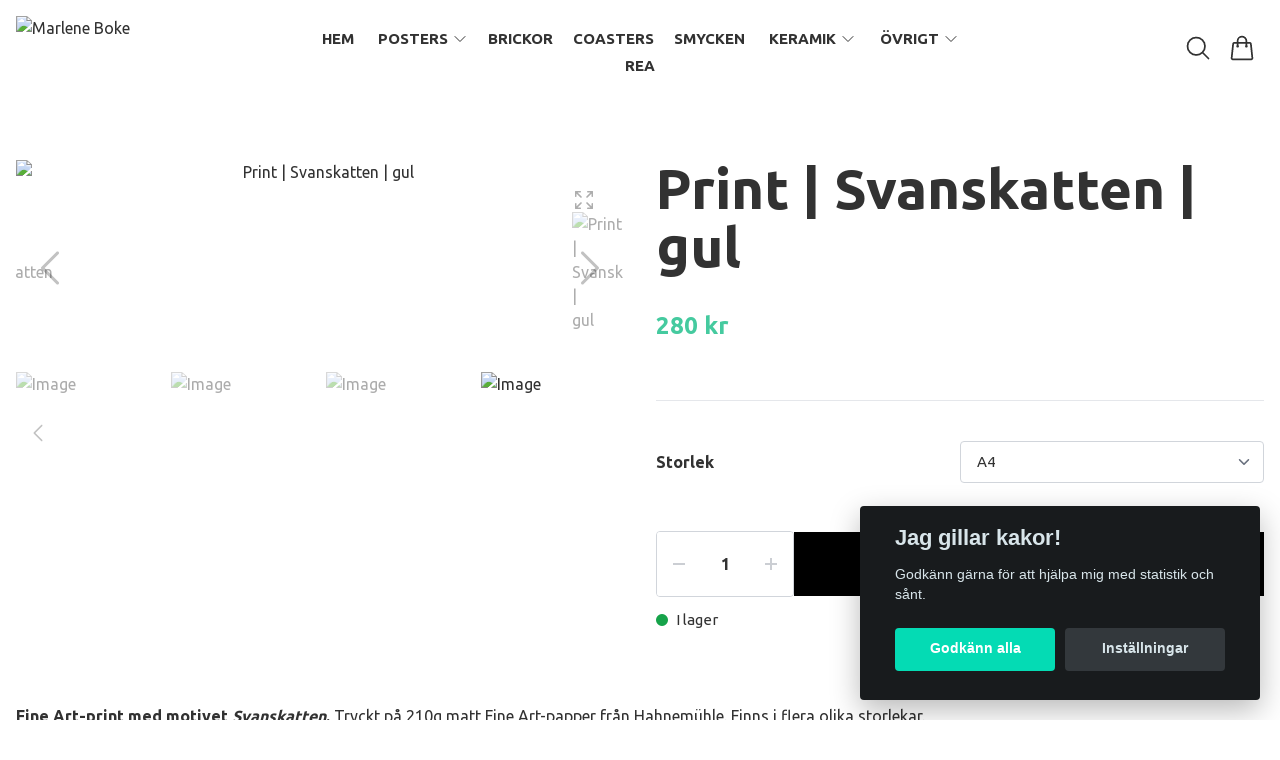

--- FILE ---
content_type: text/html; charset=utf-8
request_url: https://marleneboke.se/prints/svanskatten
body_size: 21615
content:
<!DOCTYPE html>
<html lang="sv">
<head><script>var fbPixelEventId = Math.floor(Math.random() * 9000000000) + 1000000000;</script><meta property="ix:host" content="cdn.quickbutik.com/images"><title>Print | Svanskatten | gul - Marlene Boke Design</title>
<meta charset="utf-8">
<meta name="author" content="Quickbutik">
<meta name="description" content="Fine Art-print med motivet Svanskatten.&amp;nbsp;Tryckt på 210g matt Fine Art-papper från Hahnemühle. Finns i flera olika storlekar.Hahnemühle Fine Art-papper: 210g">
<meta property="og:description" content="Fine Art-print med motivet Svanskatten.&amp;nbsp;Tryckt på 210g matt Fine Art-papper från Hahnemühle. Finns i flera olika storlekar.Hahnemühle Fine Art-papper: 210g">
<meta property="og:title" content="Print | Svanskatten | gul - Marlene Boke Design">
<meta property="og:url" content="https://marleneboke.se/prints/svanskatten">
<meta property="og:site_name" content="Marlene Boke">
<meta property="og:type" content="website">
<meta property="og:image" content="https://cdn.quickbutik.com/images/17503T/products/67124c2e589e3.jpeg?format=webp">
<meta property="twitter:card" content="summary">
<meta property="twitter:title" content="Marlene Boke">
<meta property="twitter:description" content="Fine Art-print med motivet Svanskatten.&amp;nbsp;Tryckt på 210g matt Fine Art-papper från Hahnemühle. Finns i flera olika storlekar.Hahnemühle Fine Art-papper: 210g">
<meta property="twitter:image" content="https://cdn.quickbutik.com/images/17503T/products/67124c2e589e3.jpeg?format=webp">
<meta name="viewport" content="width=device-width, initial-scale=1, shrink-to-fit=no">
<link rel="canonical" href="https://marleneboke.se/prints/svanskatten">
<!-- Google Fonts --><link rel="preconnect" href="https://fonts.googleapis.com"><link rel="preconnect" href="https://fonts.gstatic.com" crossorigin><link rel="preload" href="https://fonts.googleapis.com/css?family=Ubuntu:400,700%7CUbuntu:400,700&display=swap" as="style"><link href="https://fonts.googleapis.com/css?family=Ubuntu:400,700%7CUbuntu:400,700&display=swap" rel="stylesheet" type="text/css" media="all"><!-- Preload images --><link rel="preload" as="image" href="https://cdn.quickbutik.com/images/17503T/templates/ren/assets/logo.png?s=13653&auto=format&fit=clip&h=160&w=300">
<!-- Favicon --><link rel="icon" type="image/png" href="https://cdn.quickbutik.com/images/17503T/templates/ren/assets/favicon.png?s=13653&auto=format">
<!-- Components --><script defer src="https://storage.quickbutik.com/templates/ren/js/settings.js?13653"></script><script defer src="https://storage.quickbutik.com/templates/ren/js/tailwind-styling.js?13653"></script><!-- Quickbutik --><script type="text/javascript">var qs_options = [{"id":"107","product_id":"10","sku":"PF0006GL04","qty":null,"price":"280 kr","weight":null,"before_price":null,"image_id":"2503","gtin":null,"supplier_sku":null,"hidden":null,"allow_minusqty":null,"preorder":null,"min_purchase_quantity":null,"max_purchase_quantity":null,"preselected":"1","available":true,"ovalue_id_1_position":"10","ovalue_id_2_position":999,"ovalue_id_3_position":999,"ovalue_id_4_position":999,"ovalue_id_5_position":999,"position":"10","values_name":["A4"],"values_id":["736"],"options":["A4"],"option_1":"A4","title":"A4","price_raw":"280.00","before_price_raw":null},{"id":"108","product_id":"10","sku":"PF0006GL03","qty":null,"price":"380 kr","weight":null,"before_price":null,"image_id":"2503","gtin":null,"supplier_sku":null,"hidden":null,"allow_minusqty":null,"preorder":null,"min_purchase_quantity":null,"max_purchase_quantity":null,"preselected":null,"available":true,"ovalue_id_1_position":"11","ovalue_id_2_position":999,"ovalue_id_3_position":999,"ovalue_id_4_position":999,"ovalue_id_5_position":999,"position":"11","values_name":["A3"],"values_id":["737"],"options":["A3"],"option_1":"A3","title":"A3","price_raw":"380.00","before_price_raw":null},{"id":"185","product_id":"10","sku":"PF0006GL08","qty":null,"price":"680 kr","weight":null,"before_price":null,"image_id":"3061","gtin":null,"supplier_sku":null,"hidden":null,"allow_minusqty":null,"preorder":null,"min_purchase_quantity":null,"max_purchase_quantity":null,"preselected":null,"available":true,"ovalue_id_1_position":"12","ovalue_id_2_position":999,"ovalue_id_3_position":999,"ovalue_id_4_position":999,"ovalue_id_5_position":999,"position":"12","values_name":["50x70cm"],"values_id":["738"],"options":["50x70cm"],"option_1":"50x70cm","title":"50x70cm","price_raw":"680.00","before_price_raw":null},{"id":"522","product_id":"10","sku":"PF0006GL09","qty":null,"price":"1 280 kr","weight":null,"before_price":null,"image_id":"4037","gtin":null,"supplier_sku":null,"hidden":null,"allow_minusqty":null,"preorder":null,"min_purchase_quantity":null,"max_purchase_quantity":null,"preselected":null,"available":true,"ovalue_id_1_position":"13","ovalue_id_2_position":999,"ovalue_id_3_position":999,"ovalue_id_4_position":999,"ovalue_id_5_position":999,"position":"13","values_name":["70x100cm"],"values_id":["739"],"options":["70x100cm"],"option_1":"70x100cm","title":"70x100cm","price_raw":"1280.00","before_price_raw":null},{"id":"636","product_id":"10","sku":"PF0006GL14","qty":null,"price":"2 480 kr","weight":null,"before_price":null,"image_id":"3694","gtin":null,"supplier_sku":null,"hidden":null,"allow_minusqty":null,"preorder":null,"min_purchase_quantity":null,"max_purchase_quantity":null,"preselected":null,"available":true,"ovalue_id_1_position":"14","ovalue_id_2_position":999,"ovalue_id_3_position":999,"ovalue_id_4_position":999,"ovalue_id_5_position":999,"position":"14","values_name":["100x140cm"],"values_id":["895"],"options":["100x140cm"],"option_1":"100x140cm","title":"100x140cm","price_raw":"2480.00","before_price_raw":null}];</script>
<script type="text/javascript">var qs_store_url = "https://marleneboke.se";</script>
<script type="text/javascript">var qs_store_apps_data = {"location":"\/prints\/svanskatten","products":[],"product_id":"10","category_id":null,"category_name":"POSTERS","fetch":"fetch","order":null,"search":null,"recentPurchaseId":null,"product":{"title":"Print | Svanskatten | gul","price":"280 kr","price_raw":"280.00","before_price":"0 kr","hasVariants":true,"weight":"0","stock":false,"url":"\/prints\/svanskatten","preorder":false,"images":[{"url":"https:\/\/cdn.quickbutik.com\/images\/17503T\/products\/67124c2e589e3.jpeg","position":"1","title":"67124c2e589e3.jpeg","is_youtube_thumbnail":false},{"url":"https:\/\/cdn.quickbutik.com\/images\/17503T\/products\/659b4a24ef89e.jpeg","position":"2","title":"659b4a24ef89e.jpeg","is_youtube_thumbnail":false},{"url":"https:\/\/cdn.quickbutik.com\/images\/17503T\/products\/65ef8b7491002.jpeg","position":"3","title":"65ef8b7491002.jpeg","is_youtube_thumbnail":false},{"url":"https:\/\/cdn.quickbutik.com\/images\/17503T\/products\/64307e6cb3de1.jpeg","position":"4","title":"64307e6cb3de1.jpeg","is_youtube_thumbnail":false},{"url":"https:\/\/cdn.quickbutik.com\/images\/17503T\/products\/6283ce96ba896.jpeg","position":"5","title":"6283ce96ba896.jpeg","is_youtube_thumbnail":false}]}}; var qs_store_apps = [];</script>
<script>
    function fbConversion() {
        if (typeof qb_cookieconsent == 'undefined' || qb_cookieconsent.allowedCategory('marketing')) {
            fetch("https://marleneboke.se/apps/fbpixel",{method:"POST",headers:{"Content-Type":"application/json"},body:JSON.stringify({...qs_store_apps_data,event_id:fbPixelEventId})}).catch(e=>{console.error("Error:",e)});
        }
    }

    document.addEventListener('QB_CookieConsentAccepted', function(e) {
        fbConversion();
    });

    fbConversion();
</script>
<script defer type="text/javascript" src="/assets/qb_essentials_alpine.js?v=20251006"></script><script defer src="https://storage.quickbutik.com/templates/ren/js/appsOverrides.js?13653"></script><!-- Libraries --><script defer type="text/javascript" src="/assets/imgix.min.js?v=290323"></script><script defer src="https://storage.quickbutik.com/templates/ren/js/swiper-bundle.min.js?13653"></script><script defer src="https://storage.quickbutik.com/templates/ren/js/sliders.js?13653"></script><script defer src="https://storage.quickbutik.com/templates/ren/js/photoswipe-lightbox.umd.min.js?13653"></script><script defer src="https://storage.quickbutik.com/templates/ren/js/photoswipe.umd.min.js?13653"></script><!-- Default parameters for Imgix --><script>document.addEventListener("DOMContentLoaded", () => { imgix.config.defaultParams = { auto: 'format' } })</script><!-- Scripts in head --><meta name="facebook-domain-verification" content="5poeaaeg5wljmhg8e3dneo9ftbe8un" />

<script>
  (function(w, d, t, h, s, n) {
    w.FlodeskObject = n;
    var fn = function() {
      (w[n].q = w[n].q || []).push(arguments);
    };
    w[n] = w[n] || fn;
    var f = d.getElementsByTagName(t)[0];
    var v = '?v=' + Math.floor(new Date().getTime() / (120 * 1000)) * 60;
    var sm = d.createElement(t);
    sm.async = true;
    sm.type = 'module';
    sm.src = h + s + '.mjs' + v;
    f.parentNode.insertBefore(sm, f);
    var sn = d.createElement(t);
    sn.async = true;
    sn.noModule = true;
    sn.src = h + s + '.js' + v;
    f.parentNode.insertBefore(sn, f);
  })(window, document, 'script', 'https://assets.flodesk.com', '/universal', 'fd');
</script>
<script>
  window.fd('form', {
    formId: '6728b4f27a6b5a1bbe6e8abb'
  });
</script><!-- Stylesheet --><style>[x-cloak]{display: none !important;}img[ix-sizes="auto"]{display:block;width:100%;}img[src=""],img[src="#"],img:not([src]){visibility: hidden;}</style>
<link rel="preload" href="https://storage.quickbutik.com/templates/ren/css/swiper-bundle.min.css?13653" as="style" onload="this.onload=null;this.rel='stylesheet'">
<noscript><link rel="stylesheet" href="https://storage.quickbutik.com/templates/ren/css/swiper-bundle.min.css?13653"></noscript>
<link rel="preload" href="https://storage.quickbutik.com/templates/ren/css/photoswipe.css?13653" as="style" onload="this.onload=null;this.rel='stylesheet'">
<noscript><link rel="stylesheet" href="https://storage.quickbutik.com/templates/ren/css/photoswipe.css?13653"></noscript>
<link type="text/css" rel="stylesheet" href="https://storage.quickbutik.com/stores/17503T/templates/ren/css/theme.css?13653">
<script type="text/javascript" defer>document.addEventListener('DOMContentLoaded', () => {
    document.body.setAttribute('data-qb-page', 'product');
});</script><script type="text/javascript" defer>(function () {
  window.apps = window.apps ?? {};

  window.registerApp = function (app) {
    console.debug('registerApp', app);
    window.apps[app.identifier] = app;
  };

  document.addEventListener('DOMContentLoaded', () => {
    const page = document.body.dataset?.qbPage;
    const bodyFormData = new FormData();

    bodyFormData.set('location', window.location.pathname);
    bodyFormData.set(
      'products',
      [...document.querySelectorAll('[data-qb-selector="product-item"]')].map(
        (product) => product.dataset.productId
      )
    );
    bodyFormData.set(
      'category_id',
      document.querySelector('[data-qb-category-id]')?.dataset?.qbCategoryId || ''
    );
    bodyFormData.set(
      'product_id',
      ['product'].includes(page) && document.querySelector('[data-product-id]')?.dataset?.productId || ''
    );

    bodyFormData.set('variants', JSON.stringify(typeof qs_options !== 'undefined' ? qs_options : []))
    bodyFormData.set('fetch', 'fetch');
    bodyFormData.set('order', '');
    bodyFormData.set('search', '');
    bodyFormData.set('recentPurchaseId', '');

    fetch(qs_store_url + '/apps/fetch', {
      method: 'post',
      body: bodyFormData,
    })
      .then((res) => res.json())
      .then((data) => {
        console.debug('Fetch apps success', data);

        if (typeof Alpine === 'undefined') {
          document.addEventListener('alpine:init', () => {
            initApps(data);
          })
        } else {
          initApps(data);
        }
      })
      .catch((error) => {
        console.debug('Fetch apps error', error);
      });
  });

  function initApps(appData) {
    const page = document.querySelector('[data-qb-page]')?.dataset?.qbPage;

    console.debug('initApps', appData, page, window.apps);

    if (page) {
      Object.keys(window.apps).forEach((appIdentifier) => {
        if (window.apps[appIdentifier].pages.includes(page)) {
          let appOverrides = window?.appsOverrides?.[appIdentifier];

          if (appOverrides) {
            window.apps[appIdentifier] = merge(
              window.apps[appIdentifier],
              appOverrides
            );
          }

          window.apps[appIdentifier].onMount({ appData, page });
        }
      });
    }
  }

  function isObject(obj) {
    return obj !== null && typeof obj === 'object';
  }

  function merge(target, source) {
    if (!isObject(target) || !isObject(source)) {
      throw new Error('Both target and source must be objects.');
    }

    for (const key in source) {
      if (source.hasOwnProperty(key)) {
        const targetValue = target[key];
        const sourceValue = source[key];

        if (isObject(sourceValue) && isObject(targetValue)) {
          target[key] = merge(targetValue, sourceValue);
        } else {
          target[key] = sourceValue;
        }
      }
    }

    return target;
  }
})();
</script><script src="/assets/shopassets/cookieconsent/cookieconsent.js?v=230"></script>
<style>
    :root {
        --cc-btn-primary-bg: #04dbb4 !important;
        --cc-btn-primary-text: #fff !important;
        --cc-btn-primary-hover-bg: #04dbb4 !important;
        --cc-btn-primary-hover-text: #fff !important;
    }
</style>
<style>
    html.force--consent,
    html.force--consent body{
        height: auto!important;
        width: 100vw!important;
    }
</style>

    <script type="text/javascript">
    var qb_cookieconsent = initCookieConsent();
    var qb_cookieconsent_blocks = [{"title":"Jag gillar kakor!","description":"Godk\u00e4nn g\u00e4rna f\u00f6r att hj\u00e4lpa mig med statistik och s\u00e5nt."},{"title":"N\u00f6dv\u00e4ndiga cookies *","description":"Dessa cookies \u00e4r n\u00f6dv\u00e4ndiga f\u00f6r att butiken ska fungera korrekt och g\u00e5r inte att st\u00e4nga av utan att beh\u00f6va l\u00e4mna denna webbplats. De anv\u00e4nds f\u00f6r att funktionalitet som t.ex. varukorg, skapa ett konto och annat ska fungera korrekt.","toggle":{"value":"basic","enabled":true,"readonly":true}},{"title":"Statistik och prestanda","description":"Dessa cookies g\u00f6r att vi kan r\u00e4kna bes\u00f6k och trafik och d\u00e4rmed ta reda p\u00e5 saker som vilka sidor som \u00e4r mest popul\u00e4ra och hur bes\u00f6karna r\u00f6r sig p\u00e5 v\u00e5r webbplats. All information som samlas in genom dessa cookies \u00e4r sammanst\u00e4lld, vilket inneb\u00e4r att den \u00e4r anonym. Om du inte till\u00e5ter dessa cookies kan vi inte ge dig en lika skr\u00e4ddarsydd upplevelse.","toggle":{"value":"analytics","enabled":false,"readonly":false}},{"title":"Marknadsf\u00f6ring","description":"Dessa cookies st\u00e4lls in via v\u00e5r webbplats av v\u00e5ra annonseringspartner f\u00f6r att skapa en profil f\u00f6r dina intressen och visa relevanta annonser p\u00e5 andra webbplatser. De lagrar inte direkt personlig information men kan identifiera din webbl\u00e4sare och internetenhet. Om du inte till\u00e5ter dessa cookies kommer du att uppleva mindre riktad reklam.","toggle":{"value":"marketing","enabled":false,"readonly":false}}];
</script>
<link rel="stylesheet" href="https://storage.quickbutik.com/stores/17503T/templates/ren/css/tailwind.css?13653" /></head>
<body class="antialiased bg-body text-body font-body pt-24">
  <section
  data-qb-area="header" data-qb-element=""
  x-data="{navMenuOpen: false, scrolledFromY: false}"
  @scroll.window="window.pageYOffset > 100 ? scrolledFromY = true : scrolledFromY = false"
  @keydown.escape="navMenuOpen = false; $store.cart.hideCart(); $store.settings.hideSettings();" 
  class="bg-white bg-opacity-90 fixed top-0 left-0 right-0 z-30"
  style="backdrop-filter:blur(4px)">
  <header class="px-4">
    <nav>
      <div class="grid grid-cols-2 lg:grid-cols-6 items-center justify-between relative py-2">

        <!-- Logo -->
        <a href="https://marleneboke.se" class="flex flex-wrap content-center transition-all duration-200">
          <img alt="Marlene Boke" class="transition-all duration-200 h-20 object-contain object-left py-2" :class="{'max-h-20': !scrolledFromY, 'max-h-12': scrolledFromY}" ix-sizes="auto" ix-src="https://cdn.quickbutik.com/images/17503T/templates/ren/assets/logo.png?s=13653&auto=format&fit=clip&h=160&w=400&dpr=2">
        </a>

        <!--Menu Items -->
        <div class="col-span-4 hidden lg:block container mx-auto">
              
              <ul x-data="{ navbarLevelsDepth: 3 }" class="flex flex-wrap justify-center font-heading">
          
          
                  <!-- Top level -->
                  <li class="flex mx-2.5">
                      <a class="relative flex items-center text-sm font-semibold py-0 hover:text-gray-700 " style="text-underline-offset: 4px;" href="/" title="HEM">
                          <span>HEM</span>
                      </a>
                  </li>
          
          
          
                  <!-- Top level -->
          
                  <li @mouseover="open = navbarLevelsDepth >= 1 && true" @mouseleave="open = false" x-data="dropdown" class="mx-2.5 ">
                      <div class="relative flex items-center h-full">
                          <a href="/prints" id="menu-item-80"
                              class="text-sm font-semibold flex flex-1 py-2 px-1 transition ease-in-out hover:text-gray-700 ">
                              <span>POSTERS</span>
                          </a>
                          <svg x-show="navbarLevelsDepth >= 1"  xmlns="http://www.w3.org/2000/svg" fill="none" viewBox="0 0 24 24"
                              stroke-width="1.5" stroke="currentColor"
                              class="w-4 h-4 cursor-pointer transform duration-200 rotate-90 " :class="{'rotate-0' : open}">
                              <path stroke-linecap="round" stroke-linejoin="round" d="M8.25 4.5l7.5 7.5-7.5 7.5"></path>
                          </svg>
                      </div>
          
                      <!-- First dropdown (down) -->
                      <ul x-cloak x-show="open"
                          "
                          x-transition:enter='transition ease-out duration-200 transform'
                          x-transition:enter-start='opacity-0' x-transition:enter-end='opacity-100'
                          x-transition:leave='transition ease-in duration-200 transform'
                          x-transition:leave-start='opacity-100' x-transition:leave-end='opacity-0'
                          class="absolute z-50 w-full max-w-xs py-2 bg-white shadow-md"
                          aria-labelledby="menu-item-80">
          
          
                          <li>
                              <a href="/prints/kvinnor" class="block py-3 px-6 font-semibold transition ease-in-out hover:text-gray-700 ">KVINNOR</a>
                          </li>
          
          
          
                          <li>
                              <a href="/prints/katter" class="block py-3 px-6 font-semibold transition ease-in-out hover:text-gray-700 ">KATTER</a>
                          </li>
          
          
          
                          <li>
                              <a href="/prints/abstrakt" class="block py-3 px-6 font-semibold transition ease-in-out hover:text-gray-700 ">ABSTRAKT</a>
                          </li>
          
          
          
                          <li>
                              <a href="/prints/karlek" class="block py-3 px-6 font-semibold transition ease-in-out hover:text-gray-700 ">KÄRLEK</a>
                          </li>
          
                      </ul>
                  </li>
          
          
                  <!-- Top level -->
                  <li class="flex mx-2.5">
                      <a class="relative flex items-center text-sm font-semibold py-0 hover:text-gray-700 " style="text-underline-offset: 4px;" href="/brickor" title="BRICKOR">
                          <span>BRICKOR</span>
                      </a>
                  </li>
          
          
          
                  <!-- Top level -->
                  <li class="flex mx-2.5">
                      <a class="relative flex items-center text-sm font-semibold py-0 hover:text-gray-700 " style="text-underline-offset: 4px;" href="/coasters" title="COASTERS">
                          <span>COASTERS</span>
                      </a>
                  </li>
          
          
          
                  <!-- Top level -->
                  <li class="flex mx-2.5">
                      <a class="relative flex items-center text-sm font-semibold py-0 hover:text-gray-700 " style="text-underline-offset: 4px;" href="/smycken" title="SMYCKEN">
                          <span>SMYCKEN</span>
                      </a>
                  </li>
          
          
          
                  <!-- Top level -->
          
                  <li @mouseover="open = navbarLevelsDepth >= 1 && true" @mouseleave="open = false" x-data="dropdown" class="mx-2.5 ">
                      <div class="relative flex items-center h-full">
                          <a href="/keramik" id="menu-item-91"
                              class="text-sm font-semibold flex flex-1 py-2 px-1 transition ease-in-out hover:text-gray-700 ">
                              <span>KERAMIK</span>
                          </a>
                          <svg x-show="navbarLevelsDepth >= 1"  xmlns="http://www.w3.org/2000/svg" fill="none" viewBox="0 0 24 24"
                              stroke-width="1.5" stroke="currentColor"
                              class="w-4 h-4 cursor-pointer transform duration-200 rotate-90 " :class="{'rotate-0' : open}">
                              <path stroke-linecap="round" stroke-linejoin="round" d="M8.25 4.5l7.5 7.5-7.5 7.5"></path>
                          </svg>
                      </div>
          
                      <!-- First dropdown (down) -->
                      <ul x-cloak x-show="open"
                          "
                          x-transition:enter='transition ease-out duration-200 transform'
                          x-transition:enter-start='opacity-0' x-transition:enter-end='opacity-100'
                          x-transition:leave='transition ease-in duration-200 transform'
                          x-transition:leave-start='opacity-100' x-transition:leave-end='opacity-0'
                          class="absolute z-50 w-full max-w-xs py-2 bg-white shadow-md"
                          aria-labelledby="menu-item-91">
          
          
                          <li>
                              <a href="/keramik/skulpturer" class="block py-3 px-6 font-semibold transition ease-in-out hover:text-gray-700 ">SKULPTURER</a>
                          </li>
          
          
          
                          <li>
                              <a href="/keramik/venusfat" class="block py-3 px-6 font-semibold transition ease-in-out hover:text-gray-700 ">VENUSFAT</a>
                          </li>
          
          
          
                          <li>
                              <a href="/keramik/rokelsehallare" class="block py-3 px-6 font-semibold transition ease-in-out hover:text-gray-700 ">RÖKELSEHÅLLARE</a>
                          </li>
          
                      </ul>
                  </li>
          
          
                  <!-- Top level -->
          
                  <li @mouseover="open = navbarLevelsDepth >= 1 && true" @mouseleave="open = false" x-data="dropdown" class="mx-2.5 ">
                      <div class="relative flex items-center h-full">
                          <a href="/ovrigt" id="menu-item-95"
                              class="text-sm font-semibold flex flex-1 py-2 px-1 transition ease-in-out hover:text-gray-700 ">
                              <span>ÖVRIGT</span>
                          </a>
                          <svg x-show="navbarLevelsDepth >= 1"  xmlns="http://www.w3.org/2000/svg" fill="none" viewBox="0 0 24 24"
                              stroke-width="1.5" stroke="currentColor"
                              class="w-4 h-4 cursor-pointer transform duration-200 rotate-90 " :class="{'rotate-0' : open}">
                              <path stroke-linecap="round" stroke-linejoin="round" d="M8.25 4.5l7.5 7.5-7.5 7.5"></path>
                          </svg>
                      </div>
          
                      <!-- First dropdown (down) -->
                      <ul x-cloak x-show="open"
                          "
                          x-transition:enter='transition ease-out duration-200 transform'
                          x-transition:enter-start='opacity-0' x-transition:enter-end='opacity-100'
                          x-transition:leave='transition ease-in duration-200 transform'
                          x-transition:leave-start='opacity-100' x-transition:leave-end='opacity-0'
                          class="absolute z-50 w-full max-w-xs py-2 bg-white shadow-md"
                          aria-labelledby="menu-item-95">
          
          
                          <li>
                              <a href="/ovrigt/kort" class="block py-3 px-6 font-semibold transition ease-in-out hover:text-gray-700 ">KORT</a>
                          </li>
          
          
          
                          <li>
                              <a href="/ovrigt/vikta-kort" class="block py-3 px-6 font-semibold transition ease-in-out hover:text-gray-700 ">VIKTA KORT</a>
                          </li>
          
          
          
                          <li>
                              <a href="/ovrigt/block" class="block py-3 px-6 font-semibold transition ease-in-out hover:text-gray-700 ">RITBLOCK</a>
                          </li>
          
          
          
                          <li>
                              <a href="/ovrigt/presentkort" class="block py-3 px-6 font-semibold transition ease-in-out hover:text-gray-700 ">PRESENTKORT</a>
                          </li>
          
                      </ul>
                  </li>
          
          
                  <!-- Top level -->
                  <li class="flex mx-2.5">
                      <a class="relative flex items-center text-sm font-semibold py-0 hover:text-gray-700 " style="text-underline-offset: 4px;" href="/rea" title="REA">
                          <span>REA</span>
                      </a>
                  </li>
          
          
          
              </ul>
        </div>

        <div class="flex items-center justify-end">
          
          <!-- Search -->
          <button @click="$store.search.showSearch(); $nextTick(() => document.getElementById('searchInput').focus());"
            aria-label="Sök" class="px-2 hover:text-primary transition duration-200 focus:outline-none">
            <svg xmlns="http://www.w3.org/2000/svg" fill="none" viewBox="0 0 24 24" stroke-width="1.5" stroke="currentColor" class="w-5 h-5 sm:w-7 sm:h-7">
              <path stroke-linecap="round" stroke-linejoin="round" d="M21 21l-5.197-5.197m0 0A7.5 7.5 0 105.196 5.196a7.5 7.5 0 0010.607 10.607z" />
            </svg>
          </button>

          <!-- Login -->

          <!-- Wishlist -->

          <!-- Settings -->
          
          <button @click="$store.settings.showSettings()" aria-label="Inställningar"
            class="px-2 hover:text-primary transition duration-200 focus:outline-none"
            style="display:none">
            <svg xmlns="http://www.w3.org/2000/svg" fill="none" viewBox="0 0 24 24" stroke-width="1.5" stroke="currentColor" class="w-5 h-5 sm:w-7 sm:h-7">
              <path stroke-linecap="round" stroke-linejoin="round" d="M9.594 3.94c.09-.542.56-.94 1.11-.94h2.593c.55 0 1.02.398 1.11.94l.213 1.281c.063.374.313.686.645.87.074.04.147.083.22.127.324.196.72.257 1.075.124l1.217-.456a1.125 1.125 0 011.37.49l1.296 2.247a1.125 1.125 0 01-.26 1.431l-1.003.827c-.293.24-.438.613-.431.992a6.759 6.759 0 010 .255c-.007.378.138.75.43.99l1.005.828c.424.35.534.954.26 1.43l-1.298 2.247a1.125 1.125 0 01-1.369.491l-1.217-.456c-.355-.133-.75-.072-1.076.124a6.57 6.57 0 01-.22.128c-.331.183-.581.495-.644.869l-.213 1.28c-.09.543-.56.941-1.11.941h-2.594c-.55 0-1.02-.398-1.11-.94l-.213-1.281c-.062-.374-.312-.686-.644-.87a6.52 6.52 0 01-.22-.127c-.325-.196-.72-.257-1.076-.124l-1.217.456a1.125 1.125 0 01-1.369-.49l-1.297-2.247a1.125 1.125 0 01.26-1.431l1.004-.827c.292-.24.437-.613.43-.992a6.932 6.932 0 010-.255c.007-.378-.138-.75-.43-.99l-1.004-.828a1.125 1.125 0 01-.26-1.43l1.297-2.247a1.125 1.125 0 011.37-.491l1.216.456c.356.133.751.072 1.076-.124.072-.044.146-.087.22-.128.332-.183.582-.495.644-.869l.214-1.281z" />
              <path stroke-linecap="round" stroke-linejoin="round" d="M15 12a3 3 0 11-6 0 3 3 0 016 0z" />
            </svg>
          </button>

          <!-- Cart -->
          <button @click="$store.cart.toggleCart()" aria-label="Varukorg"
            class="relative px-2 hover:text-primary transition duration-200 focus:outline-none">
            <svg xmlns="http://www.w3.org/2000/svg" fill="none" viewBox="0 0 24 24" stroke-width="1.5" stroke="currentColor" class="w-5 h-5 sm:w-7 sm:h-7">
              <path stroke-linecap="round" stroke-linejoin="round" d="M15.75 10.5V6a3.75 3.75 0 10-7.5 0v4.5m11.356-1.993l1.263 12c.07.665-.45 1.243-1.119 1.243H4.25a1.125 1.125 0 01-1.12-1.243l1.264-12A1.125 1.125 0 015.513 7.5h12.974c.576 0 1.059.435 1.119 1.007zM8.625 10.5a.375.375 0 11-.75 0 .375.375 0 01.75 0zm7.5 0a.375.375 0 11-.75 0 .375.375 0 01.75 0z"></path>
            </svg>

            <!-- Cart bubble -->
            <template x-if="$store.cart.totalQuantity > 0">
              <span x-text="$store.cart.totalQuantity" class="cart-bubble absolute flex items-center justify-center -top-2.5 lg:-top-1.5 -right-0.5 h-6 w-6 border-2 border-white bg-primary text-white font-bold text-xs rounded-full"></span>
            </template>

          </button>

          <div class="flex justify-items-start -mr-2 lg:hidden">
            <button @click="navMenuOpen = !navMenuOpen" aria-label="Menu"
              class="navbar-burger py-3 px-2 sm:px-4 hover:opacity-70 transition duration-200 focus:outline-none">
              <svg viewBox="0 0 24 24" fill="none" xmlns="http://www.w3.org/2000/svg" class="w-5 h-5 sm:w-7 sm:h-7">
                <path fill-rule="evenodd" clip-rule="evenodd" d="M3.5 7C3.22386 7 3 6.77614 3 6.5C3 6.22386 3.22386 6 3.5 6H20.5C20.7761 6 21 6.22386 21 6.5C21 6.77614 20.7761 7 20.5 7H3.5ZM3.5 12C3.22386 12 3 11.7761 3 11.5C3 11.2239 3.22386 11 3.5 11H20.5C20.7761 11 21 11.2239 21 11.5C21 11.7761 20.7761 12 20.5 12H3.5ZM3 16.5C3 16.7761 3.22386 17 3.5 17H20.5C20.7761 17 21 16.7761 21 16.5C21 16.2239 20.7761 16 20.5 16H3.5C3.22386 16 3 16.2239 3 16.5Z" fill="#000"></path>
              </svg>
            </button>
          </div>
        </div>

      </div>
    </nav>
  </header>

  <!-- Menu -->
  <template x-teleport='body'>
  
  <div
    x-cloak
    @keydown.escape="navMenuOpen = false"
    x-show="navMenuOpen"
    class="navbar-menu fixed top-0 left-0 bottom-0 w-full sm:max-w-sm z-50">
    
    <!-- Overlay -->
    <div
      x-show='navMenuOpen'
      @click='navMenuOpen = false'
      x-transition:enter='transition ease-out duration-200 transform'
      x-transition:enter-start='opacity-0'
      x-transition:enter-end='opacity-100'
      x-transition:leave='transition ease-in duration-200 transform'
      x-transition:leave-start='opacity-100'
      x-transition:leave-end='opacity-0'
      class='fixed inset-0 transition-opacity bg-overlay bg-opacity-40'
      aria-hidden='true'
    ></div>
    
    <!-- Menu -->
    <nav
      x-show='navMenuOpen'
      @keydown.escape="navMenuOpen = false"
      class="relative flex flex-col h-full bg-white"
      x-transition:enter='transition ease-out duration-200 transform'
      x-transition:enter-start='opacity-0 -translate-x-10 sm:-translate-x-10'
      x-transition:enter-end='opacity-100 translate-x-0'
      x-transition:leave='transition ease-in duration-200 transform'
      x-transition:leave-start='opacity-100 translate-x-0'
      x-transition:leave-end='opacity-0 -translate-x-10 sm:-translate-x-10'
    >
      <div class="flex items-center justify-between mb-4 p-6">
  
        <!-- Logo -->
        <a class="items-center" href="https://marleneboke.se">
          
          <img alt="Marlene Boke" class="w-20"
            ix-src="https://cdn.quickbutik.com/images/17503T/templates/ren/assets/logo.png?s=13653&auto=format">
        </a>
  
        <!-- Close button -->
        <button @click="navMenuOpen = false" class="inline-block navbar-close focus:outline-none" type="button"
          aria-label="Close">
          <svg xmlns="http://www.w3.org/2000/svg" fill="none" viewBox="0 0 24 24" stroke-width="1.5"
            stroke="currentColor" class="w-6 h-6">
            <path stroke-linecap="round" stroke-linejoin="round" d="M6 18L18 6M6 6l12 12"></path>
          </svg></button>
      </div>
  
      <!-- Menu -->
      <div class="px-6 overflow-y-auto">
        <ul>
          <li class="">
            <a class="block py-3 font-bold hover:text-gray-900 " href="/"
              title="HEM">
              <span>HEM</span>
            </a>
          </li>
  
  
        </ul>
        <ul>
  
          <li x-data="{expanded:false}" class="">
            <div class="flex">
              <a href="/prints"
                class="flex flex-1 py-3 font-bold hover:text-gray-900  dropdown">
                <span>POSTERS</span>
              </a>
              <div class="flex h-full flex-col py-3">
                <svg @click="expanded = !expanded" xmlns="http://www.w3.org/2000/svg" fill="none" viewBox="0 0 24 24" stroke-width="1.5"
                  stroke="currentColor" class="w-6 h-6 cursor-pointer transform duration-200" :class="{'rotate-90' : expanded}">
                  <path stroke-linecap="round" stroke-linejoin="round" d="M8.25 4.5l7.5 7.5-7.5 7.5"></path>
                </svg>
              </div>
            </div>
            <ul x-show="expanded" class="pl-4 dropdown-menu" aria-labelledby="firstmenu">
  
  
              <li><a href="/prints/kvinnor" class="block py-3 ">KVINNOR</a></li>
  
  
  
              <li><a href="/prints/katter" class="block py-3 ">KATTER</a></li>
  
  
  
              <li><a href="/prints/abstrakt" class="block py-3 ">ABSTRAKT</a></li>
  
  
  
              <li><a href="/prints/karlek" class="block py-3 ">KÄRLEK</a></li>
  
  
            </ul>
          </li>
  
        </ul>
        <ul>
          <li class="">
            <a class="block py-3 font-bold hover:text-gray-900 " href="/brickor"
              title="BRICKOR">
              <span>BRICKOR</span>
            </a>
          </li>
  
  
        </ul>
        <ul>
          <li class="">
            <a class="block py-3 font-bold hover:text-gray-900 " href="/coasters"
              title="COASTERS">
              <span>COASTERS</span>
            </a>
          </li>
  
  
        </ul>
        <ul>
          <li class="">
            <a class="block py-3 font-bold hover:text-gray-900 " href="/smycken"
              title="SMYCKEN">
              <span>SMYCKEN</span>
            </a>
          </li>
  
  
        </ul>
        <ul>
  
          <li x-data="{expanded:false}" class="">
            <div class="flex">
              <a href="/keramik"
                class="flex flex-1 py-3 font-bold hover:text-gray-900  dropdown">
                <span>KERAMIK</span>
              </a>
              <div class="flex h-full flex-col py-3">
                <svg @click="expanded = !expanded" xmlns="http://www.w3.org/2000/svg" fill="none" viewBox="0 0 24 24" stroke-width="1.5"
                  stroke="currentColor" class="w-6 h-6 cursor-pointer transform duration-200" :class="{'rotate-90' : expanded}">
                  <path stroke-linecap="round" stroke-linejoin="round" d="M8.25 4.5l7.5 7.5-7.5 7.5"></path>
                </svg>
              </div>
            </div>
            <ul x-show="expanded" class="pl-4 dropdown-menu" aria-labelledby="firstmenu">
  
  
              <li><a href="/keramik/skulpturer" class="block py-3 ">SKULPTURER</a></li>
  
  
  
              <li><a href="/keramik/venusfat" class="block py-3 ">VENUSFAT</a></li>
  
  
  
              <li><a href="/keramik/rokelsehallare" class="block py-3 ">RÖKELSEHÅLLARE</a></li>
  
  
            </ul>
          </li>
  
        </ul>
        <ul>
  
          <li x-data="{expanded:false}" class="">
            <div class="flex">
              <a href="/ovrigt"
                class="flex flex-1 py-3 font-bold hover:text-gray-900  dropdown">
                <span>ÖVRIGT</span>
              </a>
              <div class="flex h-full flex-col py-3">
                <svg @click="expanded = !expanded" xmlns="http://www.w3.org/2000/svg" fill="none" viewBox="0 0 24 24" stroke-width="1.5"
                  stroke="currentColor" class="w-6 h-6 cursor-pointer transform duration-200" :class="{'rotate-90' : expanded}">
                  <path stroke-linecap="round" stroke-linejoin="round" d="M8.25 4.5l7.5 7.5-7.5 7.5"></path>
                </svg>
              </div>
            </div>
            <ul x-show="expanded" class="pl-4 dropdown-menu" aria-labelledby="firstmenu">
  
  
              <li><a href="/ovrigt/kort" class="block py-3 ">KORT</a></li>
  
  
  
              <li><a href="/ovrigt/vikta-kort" class="block py-3 ">VIKTA KORT</a></li>
  
  
  
              <li><a href="/ovrigt/block" class="block py-3 ">RITBLOCK</a></li>
  
  
  
              <li><a href="/ovrigt/presentkort" class="block py-3 ">PRESENTKORT</a></li>
  
  
            </ul>
          </li>
  
        </ul>
        <ul>
          <li class="">
            <a class="block py-3 font-bold hover:text-gray-900 " href="/rea"
              title="REA">
              <span>REA</span>
            </a>
          </li>
  
  
        </ul>
      </div>
  
      <div class="p-6 mt-auto">
        <!-- Wishlist -->
  
        <!-- Login -->
      </div>
    </nav>
  </div>
  
  </template>  <!-- Settings modal -->
  <template x-teleport='body'>
    <div
      x-data
      x-cloak
      x-show='$store.settings.settingsOpen'
      @keydown.escape='$store.settings.hideSettings()'
      class='fixed inset-0 z-50 overflow-y-auto'
      aria-labelledby='modal-title'
      role='dialog'
      aria-modal='true'
    >
      <div class='flex items-end justify-center min-h-screen text-center md:items-center sm:block'>
        
        <!-- Overlay -->
        <div
          @click='$store.settings.hideSettings()'
          x-show='$store.settings.settingsOpen'
          x-transition:enter='transition ease-out duration-200 transform'
          x-transition:enter-start='opacity-0'
          x-transition:enter-end='opacity-100'
          x-transition:leave='transition ease-in duration-200 transform'
          x-transition:leave-start='opacity-100'
          x-transition:leave-end='opacity-0'
          class='fixed inset-0 transition-opacity bg-overlay bg-opacity-40'
          aria-hidden='true'></div>
  
        <!-- Modal -->
        <div x-show='$store.settings.settingsOpen'
          x-transition:enter='transition ease-out duration-200 transform'
          x-transition:enter-start='opacity-0 translate-y-4 sm:translate-y-0 sm:scale-95'
          x-transition:enter-end='opacity-100 translate-y-0 sm:scale-100'
          x-transition:leave='transition ease-in duration-200 transform'
          x-transition:leave-start='opacity-100 translate-y-0 sm:scale-100'
          x-transition:leave-end='opacity-0 translate-y-4 sm:translate-y-0 sm:scale-95'
          class='flex flex-col sm:inline-block w-full max-w-xl fixed top-0 bottom-0 sm:top-auto sm:bottom-auto sm:static sm:my-20 overflow-hidden text-left transition-all transform bg-white shadow-xl 2xl:max-w-2xl'>
  
          <!-- Header -->  
          <header class='flex items-center justify-between p-6 mb-2'>
  
            <!-- Title -->
            <span class='text-3xl font-semibold font-heading'>Inställningar</span>
  
            <!-- Close button -->
            <button @click='$store.settings.hideSettings()'
              class='text-primary focus:outline-none hover:text-gray-700'
              aria-label='Stäng'>
              <svg xmlns="http://www.w3.org/2000/svg" fill="none" viewBox="0 0 24 24" stroke-width="1.5" stroke="currentColor" class="w-6 h-6">
                <path stroke-linecap="round" stroke-linejoin="round" d="M6 18L18 6M6 6l12 12"></path>
              </svg>
            </button>
          </header>
  
          <div class="px-6 pb-6 mb-6 h-full overflow-y-auto">
  
            <!-- Languages -->
  
            <!-- Tax -->
  
            <!-- Currencies-->
          
          </div>
        </div>
      </div>
    </div>
  </template>  <!-- Search modal -->
  <template x-teleport='body'>
    <div
      x-data='appSearchModal'
      x-cloak
      x-show='$store.search.searchOpen'
      @keydown.escape='$store.search.hideSearch()'
      class='fixed inset-0 z-50 overflow-y-auto'
      aria-labelledby='modal-title'
      role='dialog'
      aria-modal='true'
    >
      <div class='flex items-end justify-center min-h-screen px-4 text-center md:items-center sm:block sm:p-0'>
  
        <!-- Overlay -->
        <div
          @click='$store.search.hideSearch()'
          x-show='$store.search.searchOpen'
          x-transition:enter='transition ease-out duration-200 transform'
          x-transition:enter-start='opacity-0'
          x-transition:enter-end='opacity-100'
          x-transition:leave='transition ease-in duration-200 transform'
          x-transition:leave-start='opacity-100'
          x-transition:leave-end='opacity-0'
          class='fixed inset-0 transition-opacity bg-overlay bg-opacity-40'
          aria-hidden='true'
        ></div>
  
        <!-- Modal -->
        <div
          modal="search"
          x-show='$store.search.searchOpen'
          x-transition:enter='transition ease-out duration-200 transform'
          x-transition:enter-start='opacity-0 translate-y-4 sm:translate-y-0 sm:scale-95'
          x-transition:enter-end='opacity-100 translate-y-0 sm:scale-100'
          x-transition:leave='transition ease-in duration-200 transform'
          x-transition:leave-start='opacity-100 translate-y-0 sm:scale-100'
          x-transition:leave-end='opacity-0 translate-y-4 sm:translate-y-0 sm:scale-95'
          class='flex flex-col h-screen sm:inline-block w-full h-max-screen sm:max-w-xl 2xl:max-w-2xl fixed top-0 bottom-0 sm:top-auto sm:bottom-auto sm:static sm:my-20 overflow-hidden text-left transition-all transform'
        >
          <div class="pointer-events-auto relative flex w-full flex-col max-h-full overflow-hidden border-none bg-white shadow-xl">
  
            <!-- Header -->
            <header class='flex flex-col flex-shrink-0 p-6'>
  
              <div class="flex items-center justify-between pb-6">
  
                <!-- Title -->
                <span class='text-3xl font-semibold font-heading'>Sök</span>
  
                <!-- Close button -->
                <button
                  @click='$store.search.hideSearch()'
                  aria-label='Stäng'
                  class='text-primary focus:outline-none hover:text-gray-700'>
                  <svg xmlns='http://www.w3.org/2000/svg' fill='none' viewBox='0 0 24 24' stroke-width='1.5' stroke='currentColor' class='w-6 h-6'>
                    <path stroke-linecap='round' stroke-linejoin='round' d='M6 18L18 6M6 6l12 12'></path>
                  </svg>
                </button>
              </div>
  
              <form
                action='/shop/search'
                method='get' class='flex'>
                <div class='flex w-full relative'>
                  <div class="flex h-full flex-col justify-center absolute top-0 left-0 pl-2">
                    <svg xmlns="http://www.w3.org/2000/svg" fill="none" viewBox="0 0 24 24" stroke-width="1.5" stroke="currentColor" class="w-6 h-6 opacity-40">
                      <path stroke-linecap="round" stroke-linejoin="round" d="M21 21l-5.197-5.197m0 0A7.5 7.5 0 105.196 5.196a7.5 7.5 0 0010.607 10.607z" />
                    </svg>
                  </div>
                  <input
                    type='search'
                    name='s'
                    x-model='searchTerm'
                    id='searchInput'
                    @input.debounce.500ms="search"
                    placeholder='Sök'
                    aria-label='Sök'
                    aria-describedby='button-search-desktop'
                    class='flex flex-1 py-3 pr-3 pl-14 bg-gray-100 focus:outline-none'
                  >
                </div>
              </form>
            </header>
  
            <!-- No results found -->
            <div x-show='searchTerm && noResults' class="px-6 mb-8">
              <p class="mt-8 text-center">
                No search results were found
              </p>
            </div>
  
            <!-- Search results -->
            <div x-show='!noResults && searchTerm != ""' class="relative overflow-y-auto pb-6">
              <template x-for='result in results'>
                <a :href='result.product.url'>
                  <div class="flex py-2 px-6 border-b border-gray-100  hover:bg-gray-100">
                    <div class="flex flex-0 w-16 h-16 mr-6">
                      <img :src="result.product.firstimage + '?w=100&h=100'" ix-sizes="auto" :alt="result.product.title" class="w-full object-contain object-center">
                    </div>
                    <div class="flex flex-1 flex-col justify-center">
                      <span x-text='result.product.title' class=""></span>
                    </div>
                    <div class="flex flex-col justify-center">
                      <span x-text='result.product.price' class=""></span>
                    </div>
                  </div>
                </a>
              </template>
            </div>
        
          </div>
  
        </div>
      </div>
    </div>
  </template>
</section><div
  data-qb-area="product"
  data-qb-selector="product"
  data-product-id="10"
  itemscope itemtype="https://schema.org/Product"
  x-data="productData({
    productID: '10',
    available: true,
    quantity: '',
    sku: 'PP0006GL04',
    productImages: ['https://cdn.quickbutik.com/images/17503T/products/67124c2e589e3.jpeg','https://cdn.quickbutik.com/images/17503T/products/659b4a24ef89e.jpeg','https://cdn.quickbutik.com/images/17503T/products/65ef8b7491002.jpeg','https://cdn.quickbutik.com/images/17503T/products/64307e6cb3de1.jpeg','https://cdn.quickbutik.com/images/17503T/products/6283ce96ba896.jpeg',],
    price: '280 kr',
    before_price: '0 kr',
    options: 
    [
      {
        id: '11',
        title: 'Storlek',
        values: [
            {
              id: '736',
              title: `A4`,
              image_id: '',
            },
            {
              id: '737',
              title: `A3`,
              image_id: '',
            },
            {
              id: '738',
              title: `50x70cm`,
              image_id: '',
            },
            {
              id: '739',
              title: `70x100cm`,
              image_id: '',
            },
            {
              id: '895',
              title: `100x140cm`,
              image_id: '',
            },
        ]
      },
    ]
      ,
    images: [
      {
        id: '4770',
        image: 'https://cdn.quickbutik.com/images/17503T/products/67124c2e589e3.jpeg',
      },
    
      {
        id: '3694',
        image: 'https://cdn.quickbutik.com/images/17503T/products/659b4a24ef89e.jpeg',
      },
    
      {
        id: '4037',
        image: 'https://cdn.quickbutik.com/images/17503T/products/65ef8b7491002.jpeg',
      },
    
      {
        id: '3061',
        image: 'https://cdn.quickbutik.com/images/17503T/products/64307e6cb3de1.jpeg',
      },
    
      {
        id: '2503',
        image: 'https://cdn.quickbutik.com/images/17503T/products/6283ce96ba896.jpeg',
      },
    ]
  })"
class="py-16">

  <!-- Structured data -->
  <div itemprop="offers" itemscope itemtype="https://schema.org/Offer">
    <meta itemprop="price" content="280.00">
    <meta itemprop="itemCondition" content="https://schema.org/NewCondition">
    <meta itemprop="priceCurrency" content="SEK">
    <link itemprop="availability" href="https://schema.org/InStock">
    <meta itemprop="url" content="https://marleneboke.se/prints/svanskatten">
  </div>

  <meta itemprop="image" content="https://cdn.quickbutik.com/images/17503T/products/67124c2e589e3.jpeg">
  <meta itemprop="sku" content="PP0006GL04">
  <meta itemprop="brand" content="Marlene Boke">

  <section>
    <div class="container px-0 mx-auto">
      <div class="flex flex-wrap">
        
        <!-- Product images -->
        <div class="flex flex-col w-full md:w-1/2 px-4 mb-8 md:mb-0">
        
          <!-- Ribbon container -->
          <div class="relative z-10" data-qb-selector="product-apps-ribbon" data-product-id="10"></div>
        
          <!-- Slider main container -->
          <div class="relative w-full mx-auto overflow-hidden swiper products-swiper-main">
            <div class="swiper-wrapper" id="products-photo-gallery">
        
              <div data-image-id="4770" class="swiper-slide flex text-center justify-center items-center">
                <img loading="lazy" ix-src="https://cdn.quickbutik.com/images/17503T/products/67124c2e589e3.jpeg" ix-sizes="auto" class="block w-full h-full mx-auto object-center object-contain" alt="Print | Svanskatten | gul">
                
                <div class="swiper-lazy-preloader block w-16 h-16 border-8 border-primary -mt-8 -ml-8" style="border-bottom-color: transparent"></div>
        
                <!-- Fullscreen -->
                <a href="https://cdn.quickbutik.com/images/17503T/products/67124c2e589e3.jpeg?auto=format" class="fullscreen absolute top-4 right-4 text-body transition duration-200 opacity-40 hover:text-primary hover:opacity-100 p-3 z-10" aria-label="Fullscreen"  data-pswp-width="1200" data-pswp-height="1200">
                  <svg xmlns="http://www.w3.org/2000/svg" fill="none" viewBox="0 0 24 24" stroke-width="1.5" stroke="currentColor" class="w-6 h-6">
                    <path stroke-linecap="round" stroke-linejoin="round" d="M3.75 3.75v4.5m0-4.5h4.5m-4.5 0L9 9M3.75 20.25v-4.5m0 4.5h4.5m-4.5 0L9 15M20.25 3.75h-4.5m4.5 0v4.5m0-4.5L15 9m5.25 11.25h-4.5m4.5 0v-4.5m0 4.5L15 15" />
                  </svg>
                  <img loading="lazy" ix-src="https://cdn.quickbutik.com/images/17503T/products/67124c2e589e3.jpeg?h=100" class="h-0 w-0" alt="Print | Svanskatten | gul">
                </a>
        
              </div>
              <div data-image-id="3694" class="swiper-slide flex text-center justify-center items-center">
                <img loading="lazy" ix-src="https://cdn.quickbutik.com/images/17503T/products/659b4a24ef89e.jpeg" ix-sizes="auto" class="block w-full h-full mx-auto object-center object-contain" alt="Print | Svanskatten | gul">
                
                <div class="swiper-lazy-preloader block w-16 h-16 border-8 border-primary -mt-8 -ml-8" style="border-bottom-color: transparent"></div>
        
                <!-- Fullscreen -->
                <a href="https://cdn.quickbutik.com/images/17503T/products/659b4a24ef89e.jpeg?auto=format" class="fullscreen absolute top-4 right-4 text-body transition duration-200 opacity-40 hover:text-primary hover:opacity-100 p-3 z-10" aria-label="Fullscreen"  data-pswp-width="1200" data-pswp-height="1200">
                  <svg xmlns="http://www.w3.org/2000/svg" fill="none" viewBox="0 0 24 24" stroke-width="1.5" stroke="currentColor" class="w-6 h-6">
                    <path stroke-linecap="round" stroke-linejoin="round" d="M3.75 3.75v4.5m0-4.5h4.5m-4.5 0L9 9M3.75 20.25v-4.5m0 4.5h4.5m-4.5 0L9 15M20.25 3.75h-4.5m4.5 0v4.5m0-4.5L15 9m5.25 11.25h-4.5m4.5 0v-4.5m0 4.5L15 15" />
                  </svg>
                  <img loading="lazy" ix-src="https://cdn.quickbutik.com/images/17503T/products/659b4a24ef89e.jpeg?h=100" class="h-0 w-0" alt="Print | Svanskatten | gul">
                </a>
        
              </div>
              <div data-image-id="4037" class="swiper-slide flex text-center justify-center items-center">
                <img loading="lazy" ix-src="https://cdn.quickbutik.com/images/17503T/products/65ef8b7491002.jpeg" ix-sizes="auto" class="block w-full h-full mx-auto object-center object-contain" alt="Print | Svanskatten | gul">
                
                <div class="swiper-lazy-preloader block w-16 h-16 border-8 border-primary -mt-8 -ml-8" style="border-bottom-color: transparent"></div>
        
                <!-- Fullscreen -->
                <a href="https://cdn.quickbutik.com/images/17503T/products/65ef8b7491002.jpeg?auto=format" class="fullscreen absolute top-4 right-4 text-body transition duration-200 opacity-40 hover:text-primary hover:opacity-100 p-3 z-10" aria-label="Fullscreen"  data-pswp-width="1200" data-pswp-height="1200">
                  <svg xmlns="http://www.w3.org/2000/svg" fill="none" viewBox="0 0 24 24" stroke-width="1.5" stroke="currentColor" class="w-6 h-6">
                    <path stroke-linecap="round" stroke-linejoin="round" d="M3.75 3.75v4.5m0-4.5h4.5m-4.5 0L9 9M3.75 20.25v-4.5m0 4.5h4.5m-4.5 0L9 15M20.25 3.75h-4.5m4.5 0v4.5m0-4.5L15 9m5.25 11.25h-4.5m4.5 0v-4.5m0 4.5L15 15" />
                  </svg>
                  <img loading="lazy" ix-src="https://cdn.quickbutik.com/images/17503T/products/65ef8b7491002.jpeg?h=100" class="h-0 w-0" alt="Print | Svanskatten | gul">
                </a>
        
              </div>
              <div data-image-id="3061" class="swiper-slide flex text-center justify-center items-center">
                <img loading="lazy" ix-src="https://cdn.quickbutik.com/images/17503T/products/64307e6cb3de1.jpeg" ix-sizes="auto" class="block w-full h-full mx-auto object-center object-contain" alt="Print | Svanskatten | gul">
                
                <div class="swiper-lazy-preloader block w-16 h-16 border-8 border-primary -mt-8 -ml-8" style="border-bottom-color: transparent"></div>
        
                <!-- Fullscreen -->
                <a href="https://cdn.quickbutik.com/images/17503T/products/64307e6cb3de1.jpeg?auto=format" class="fullscreen absolute top-4 right-4 text-body transition duration-200 opacity-40 hover:text-primary hover:opacity-100 p-3 z-10" aria-label="Fullscreen"  data-pswp-width="1200" data-pswp-height="1200">
                  <svg xmlns="http://www.w3.org/2000/svg" fill="none" viewBox="0 0 24 24" stroke-width="1.5" stroke="currentColor" class="w-6 h-6">
                    <path stroke-linecap="round" stroke-linejoin="round" d="M3.75 3.75v4.5m0-4.5h4.5m-4.5 0L9 9M3.75 20.25v-4.5m0 4.5h4.5m-4.5 0L9 15M20.25 3.75h-4.5m4.5 0v4.5m0-4.5L15 9m5.25 11.25h-4.5m4.5 0v-4.5m0 4.5L15 15" />
                  </svg>
                  <img loading="lazy" ix-src="https://cdn.quickbutik.com/images/17503T/products/64307e6cb3de1.jpeg?h=100" class="h-0 w-0" alt="Print | Svanskatten | gul">
                </a>
        
              </div>
              <div data-image-id="2503" class="swiper-slide flex text-center justify-center items-center">
                <img loading="lazy" ix-src="https://cdn.quickbutik.com/images/17503T/products/6283ce96ba896.jpeg" ix-sizes="auto" class="block w-full h-full mx-auto object-center object-contain" alt="Print | Svanskatten | gul">
                
                <div class="swiper-lazy-preloader block w-16 h-16 border-8 border-primary -mt-8 -ml-8" style="border-bottom-color: transparent"></div>
        
                <!-- Fullscreen -->
                <a href="https://cdn.quickbutik.com/images/17503T/products/6283ce96ba896.jpeg?auto=format" class="fullscreen absolute top-4 right-4 text-body transition duration-200 opacity-40 hover:text-primary hover:opacity-100 p-3 z-10" aria-label="Fullscreen"  data-pswp-width="1200" data-pswp-height="1200">
                  <svg xmlns="http://www.w3.org/2000/svg" fill="none" viewBox="0 0 24 24" stroke-width="1.5" stroke="currentColor" class="w-6 h-6">
                    <path stroke-linecap="round" stroke-linejoin="round" d="M3.75 3.75v4.5m0-4.5h4.5m-4.5 0L9 9M3.75 20.25v-4.5m0 4.5h4.5m-4.5 0L9 15M20.25 3.75h-4.5m4.5 0v4.5m0-4.5L15 9m5.25 11.25h-4.5m4.5 0v-4.5m0 4.5L15 15" />
                  </svg>
                  <img loading="lazy" ix-src="https://cdn.quickbutik.com/images/17503T/products/6283ce96ba896.jpeg?h=100" class="h-0 w-0" alt="Print | Svanskatten | gul">
                </a>
        
              </div>
        
            </div>
        
            <!-- Navigation -->
            <div class="swiper-button-next block text-body transition duration-200 opacity-30 hover:text-primary hover:opacity-100 focus:outline-none h-auto w-auto z-10">
              <svg xmlns="http://www.w3.org/2000/svg" fill="none" viewBox="0 0 24 24" stroke-width="1.5" stroke="currentColor" class="w-12 h-12">
                <path stroke-linecap="round" stroke-linejoin="round" d="M8.25 4.5l7.5 7.5-7.5 7.5" />
              </svg>
            </div>
            <div class="swiper-button-prev block text-body transition duration-200 opacity-30 hover:text-primary hover:opacity-100 focus:outline-none h-auto w-auto z-10">
              <svg xmlns="http://www.w3.org/2000/svg" fill="none" viewBox="0 0 24 24" stroke-width="1.5" stroke="currentColor" class="w-12 h-12">
                <path stroke-linecap="round" stroke-linejoin="round" d="M15.75 19.5L8.25 12l7.5-7.5" />
              </svg>
            </div>
        
          </div>
        
          <!-- Slider thumbnails -->
          <div class="hidden md:block">
            <div class="relative overflow-hidden w-full mx-auto h-32 box-border mt-3 swiper products-swiper-thumbs">
              <div class="swiper-wrapper">
                
                <div class="swiper-slide cursor-pointer h-full w-1/4 overflow-hidden opacity-40">
                  <img loading="lazy" ix-src="https://cdn.quickbutik.com/images/17503T/products/67124c2e589e3.jpeg" class="h-full w-full mx-auto object-cover object-center" alt="Image">
                </div>
                <div class="swiper-slide cursor-pointer h-full w-1/4 overflow-hidden opacity-40">
                  <img loading="lazy" ix-src="https://cdn.quickbutik.com/images/17503T/products/659b4a24ef89e.jpeg" class="h-full w-full mx-auto object-cover object-center" alt="Image">
                </div>
                <div class="swiper-slide cursor-pointer h-full w-1/4 overflow-hidden opacity-40">
                  <img loading="lazy" ix-src="https://cdn.quickbutik.com/images/17503T/products/65ef8b7491002.jpeg" class="h-full w-full mx-auto object-cover object-center" alt="Image">
                </div>
                <div class="swiper-slide cursor-pointer h-full w-1/4 overflow-hidden opacity-40">
                  <img loading="lazy" ix-src="https://cdn.quickbutik.com/images/17503T/products/64307e6cb3de1.jpeg" class="h-full w-full mx-auto object-cover object-center" alt="Image">
                </div>
                <div class="swiper-slide cursor-pointer h-full w-1/4 overflow-hidden opacity-40">
                  <img loading="lazy" ix-src="https://cdn.quickbutik.com/images/17503T/products/6283ce96ba896.jpeg" class="h-full w-full mx-auto object-cover object-center" alt="Image">
                </div>
        
              </div>
        
              <!-- Navigation -->
              <div class="swiper-button-next block text-body transition duration-200 opacity-30 hover:text-primary hover:opacity-100 focus:outline-none h-auto w-auto z-10">
                <svg xmlns="http://www.w3.org/2000/svg" fill="none" viewBox="0 0 24 24" stroke-width="1.5" stroke="currentColor" class="w-6 h-6">
                  <path stroke-linecap="round" stroke-linejoin="round" d="M8.25 4.5l7.5 7.5-7.5 7.5" />
                </svg>
              </div>
              <div class="swiper-button-prev block text-body transition duration-200 opacity-30 hover:text-primary hover:opacity-100 focus:outline-none h-auto w-auto z-10">
                <svg xmlns="http://www.w3.org/2000/svg" fill="none" viewBox="0 0 24 24" stroke-width="1.5" stroke="currentColor" class="w-6 h-6">
                  <path stroke-linecap="round" stroke-linejoin="round" d="M15.75 19.5L8.25 12l7.5-7.5" />
                </svg>
              </div>
        
            </div>
          </div>
        
        </div>
        
        <!-- Initialize Swiper -->
        <script>
        let swiperMain, swiperThumbs, fullscreenLightbox;
        
          document.addEventListener('DOMContentLoaded', () => {
        
            // Thumbnails
            swiperThumbs = new Swiper(".products-swiper-thumbs", {
              loop: false,
              spaceBetween: 12,
              slideToClickedSlide: true,
              slidesPerView: 4,
              freeMode: false,
              watchSlidesProgress: true,
              watchSlidesVisibility: true,
              navigation: {
                nextEl: ".swiper-button-next",
                prevEl: ".swiper-button-prev",
              },
            })
        
            // Main
            swiperMain = new Swiper(".products-swiper-main", {
              loop: true,
              spaceBetween: 0,
              slidesPerView: 1,
              autoHeight: true,
              navigation: {
                nextEl: ".swiper-button-next",
                prevEl: ".swiper-button-prev",
              },
              thumbs: {
                swiper: swiperThumbs,
              },
              keyboard: {
                enabled: true,
                onlyInViewport: false,
              }
            })
        
          })
        </script>
        
        <!-- Photoswipe -->
        <script>
          document.addEventListener('DOMContentLoaded', () => {
            fullscreenLightbox = new PhotoSwipeLightbox({
              gallery: '#products-photo-gallery',
              children: '.fullscreen',
              
              showHideAnimationType: 'fade',
              showAnimationDuration: 500,
              hideAnimationDuration: 500,
              
              bgOpacity: 0.95,
              pswpModule: PhotoSwipe
            });
        
            // Sync sliders
            fullscreenLightbox.on('contentActivate', ({content}) => {
              swiperMain.slideTo(content.index);
            });
        
            fullscreenLightbox.init();
          })
        </script>

        <div class="w-full md:w-1/2 px-4">
          <div class="mb-10 pb-10 border-b">
            <div class="flex items-center justify-between"></div>
            

            <!-- Product title -->
            <h1 itemprop="name" class="mb-6 xl:mb-8 font-heading font-semibold text-3xl md:text-4xl lg:text-5xl">Print | Svanskatten | gul</h1>

            <!-- Product price -->
            <div class="mb-4">
              <div data-qb-selector="product-price-container">
                <span class="inline-block text-xl font-bold text-highlight" x-text="variant?.price"></span>
              </div>
            </div>


            <!-- Reviews total -->

            <!-- Product description (short) -->

            <!-- Product properties default target -->
            <div class="qs-cart"></div>
            
          </div>

          <template x-if="options && outOfStock === false">
            <template x-for="option in options">
              
              <!-- Compontent -->
              <div class="my-4 grid grid-cols-2">
                
                <!-- Label -->
                <div class="flex items-center gap-default">
                  <span class="font-semibold" x-text="option.title"></span>

                  <template x-if="['color', 'image'].includes(option.type)">
                    <span 
                      class="font-bold text-primary"
                      x-text="option.values.find(o => o.id === option.selected)?.title"></span>
                  </template>
                </div>

                <!-- Button -->
                <template x-if="option.type === 'button'">
                  <div class="flex flex-wrap gap-4">
                    <template x-for="value in option.values">
                      <div class="">
                        <input 
                          type="radio" 
                          name="variant" 
                          :value="value.id" 
                          :id="`radio-${option.id}-${value.id}`" 
                          x-model="option.selected" 
                          class="hidden">
                        <label 
                            :for="`radio-${option.id}-${value.id}`"
                            class="relative cursor-pointer overflow-hidden block px-4 py-2 text-center text-sm bg-white rounded border border-gray-150"
                            :class="value.id === option.selected ? 'text-primary border-primary' : ' hover:border-gray-500'"
                          >
                            <span x-text="value.title"></span>
                        </label>
                      </div>
                    </template>
                  </div>
                </template>

                <!-- Image -->
                <template x-if="option.type === 'image'">
                  <div class="flex flex-wrap gap-4">
                    <template x-for="value in option.values">
                      <div class="w-1/3 sm:w-1/4">
                        <input 
                          type="radio" 
                          name="variant" 
                          :value="value.id" 
                          :id="`radio-${option.id}-${value.id}`" 
                          x-model="option.selected" 
                          class="hidden"
                        >
                        <label 
                            :for="`radio-${option.id}-${value.id}`"
                            class="relative h-full overflow-hidden block text-center font-bold font-heading border rounded cursor-pointer"
                            :class="value.id === option.selected ? 'text-primary border-primary' : 'text-gray-600 hover:border-gray-500'"
                          >
                          <img class="object-cover w-full h-full" :ix-src="value.image" ix-sizes="auto" alt="">
                        </label>
                      </div>
                    </template>
                  </div>
                </template>

                <!-- Color -->
                <template x-if="option.type === 'color'">
                  <div class="flex flex-wrap gap-4">
                    <template x-for="value in option.values">
                      <div class="w-8 h-8">
                        <input 
                          type="radio" 
                          name="variant" 
                          :value="value.id" 
                          :id="`radio-${option.id}-${value.id}`" 
                          x-model="option.selected" 
                          class="hidden"
                        >
                        <label 
                          :for="`radio-${option.id}-${value.id}`"
                          class="w-8 h-8 -m-0.5 relative p-0.5 rounded-full flex items-center justify-center cursor-pointer ring-1 ring-gray-200 focus:outline-none undefined"
                          :class="value.id === option.selected ? `ring-1 ring-offset-2 ring-primary` : ''"
                          :style="`background-color: ${value.color}`"
                          >
                        </label>
                      </div>
                    </template>
                  </div>
                </template>

                <!-- Select -->
                <template x-if="option.type === 'select'">
                  <select
                  class="appearance-none cursor-pointer bg-white px-4 py-2 text-sm pr-10 rounded border border-gray-300 block w-full focus:outline-none"
                  x-model="option.selected"
                >
                  <template x-for="value in option.values">
                    <option 
                      :value="value.id" 
                      x-text="value.title"
                      x-bind:selected="value.id === option.selected"
                    ></option>
                  </template>
                </select>
                </template>
              </div>
            </template>
          </template>
          
          <!-- Pre-order box container -->
          <template x-if="variant?.available && variant?.preorder > 0 && preOrderSettings.info_display_type == 'box' && window.apps.QuickbutikPreOrder.config.appBoxSelector">
            <div data-qb-selector="product-apps-preorder-box" class="block py-2 px-4 rounded mb-4 bg-gray-900 bg-opacity-5 text-info text-center text-sm font-bold">&nbsp;</div>
          </template>

          <!-- Sold-out text from shop settings -->

          <!-- Add to cart -->
          <div class="flex flex-wrap mt-12 mb-3 items-center gap-4">
            
            <div data-qb-setting="productpage_show_amount" class="flex flex-0">
              <div class="inline-flex items-center font-bold rounded text-gray-500 border border-gray-300 overflow-hidden">
                
                <!-- Minus -->
                <button 
                  class="h-full px-4 bg-white hover:text-body hover:bg-gray-100 focus:outline-none disabled:bg-white disabled:text-gray-500 disabled:cursor-auto disabled:hover:bg-transparent"
                  @click="quantity = Math.max(1, quantity - 1)"
                  :disabled="!available"
                  aria-label="Decrease quantity"
                >
                <svg width="12" height="2" viewBox="0 0 12 2" fill="none" xmlns="http://www.w3.org/2000/svg">
                  <g opacity="0.35">
                    <rect x="12" width="2" height="12" transform="rotate(90 12 0)" fill="currentColor"></rect>
                  </g>
                </svg></button>

                <!-- Quantity -->
                <input
                    class="w-12 m-0 px-2 py-5 text-center text-body border-0 focus:border-0 focus:ring-transparent focus:outline-none disabled:bg-white disabled:text-gray-500" 
                    x-model="quantity"
                    :disabled="!available"
                    type="number"
                    placeholder="1"
                    min="1"
                    step="1"
                    @input="quantity = Math.floor(Number(quantity))"
                  >

                <!-- Plus -->
                <button
                  class="h-full px-4 bg-white hover:text-body hover:bg-gray-100 focus:outline-none disabled:bg-white disabled:text-gray-500 disabled:cursor-auto disabled:hover:bg-transparent" 
                  @click="quantity = isNaN(quantity) ? 1 : Number(quantity) + 1"
                  :disabled="!available"
                  aria-label="Increase quantity"
                >
                <svg width="12" height="12" viewBox="0 0 12 12" fill="none" xmlns="http://www.w3.org/2000/svg">
                  <g opacity="0.35">
                    <rect x="5" width="2" height="12" fill="currentColor"></rect>
                    <rect x="12" y="5" width="2" height="12" transform="rotate(90 12 5)" fill="currentColor"></rect>
                  </g>
                </svg></button>
              </div>
            </div>
            
            <!-- Add to cart button -->
            <div class="flex flex-1 lg:w-3/4">
              <a
                data-qb-setting="productpage_ctabtn"
                data-qb-product-available-text="Lägg i korgen"
                data-qb-product-unavailable-text="Slutsåld"
                class="qs-cart-submit block w-full cursor-pointer bg-primary text-center text-white font-bold py-5 px-8 uppercase transition duration-200"
                :class="{'opacity-50 cursor-not-allowed' : !available || quantity <= 0, 'hover:opacity-70' : available && quantity > 0}"
                x-bind:disabled="!available || quantity <= 0"
                @click="available && quantity > 0 && $store.cart.add({
                  productID: productID,
                  variant: variant?.id,
                  quantity: quantity
                })"
                x-text="qs_store_apps_data['product'].hasVariants && getProductCtaLabel() !== undefined ? getProductCtaLabel() : (available ? 'Lägg i korgen' : 'Slutsåld')"
              >&nbsp;</a>
            </div>
          </div>
          
          <div class="mt-2 mb-6 text-sm">

            <!-- SKU -->
            <div data-qb-setting="productpage_show_sku">
            </div>

            <!-- Show stock status -->
            <div data-qb-setting="productpage_show_stockstatus">
              
              <!-- Available -->
              <template x-if="variant?.available">
                <div class="flex items-center">
                  <div class="relative">
                    <div class="relative bg-green-600 rounded-full h-3 w-3 mr-2"></div>
                  </div>
                  <span x-text="'I lager'" class="text-sm product-current-stock-status"></span>

                  <!-- Show stock quantity -->

                </div>
              </template>

              <!-- Not available -->
              <template x-if="!variant?.available">
                <div class="flex items-center">
                  <div class="bg-red-600 rounded-full h-3 w-3 mr-2"></div>
                  <span x-text="(options.length == 0) ? 'Ej i lager' : 'Ej i lager'" class="text-sm product-current-stock-status"></span>
                </div>
              </template>
            
            </div>
              
          </div>

          <!-- Wishlist and product watch -->
          <div class="w-full mb-4 mt-6 flex flex-col gap-3" data-qb-selector="product-apps"></div>

        </div>

      </div>
    </div>

    <!-- Product description -->
    <div itemprop="description" class="container mt-8 mx-auto px-4 applyTailwindClasses">
      <p><strong>Fine Art-print med motivet <em>Svanskatten</em></strong><strong>.&nbsp;</strong>Tryckt på 210g matt Fine Art-papper från Hahnemühle. Finns i flera olika storlekar.</p><p><strong>Hahnemühle Fine Art-papper</strong><strong>:</strong> 210g veganskt matt Fine Art-papper från tyska företaget Hahnemühle. Hahnemühle har anor sedan slutet av 1500-talet och använder endast pappersmassa från FSC- eller PEFC-certifierad skog. Pappersbruket ligger i ett skyddat naturvårdsområde och produktionen är därför både miljövänlig och strikt kontrollerad. Eftersom pappret är syrafritt och följer alla kriterier för ISO 16245-standard är mina prints åldersbeständiga och har en livslängd på över 100 år.</p>
    </div>

    <!-- Product Content Sections -->

    <!-- Reviews -->
  </section>

  <!-- Related products -->
      <div class="mt-16">
        <section data-qb-setting="use_productpage_rp" class="pb-24">
          <div class="container px-4 mx-auto">
        
            <h2 data-qb-setting="productpage_rp_title" class="mb-6 xl:mb-8 font-heading font-semibold text-center text-3xl">Relaterade produkter</h2>
        
            <div data-qb-setting="productpage_rp_max_count" class="items-center">
              <div class="grid grid-cols-1 sm:grid-cols-2 lg:grid-cols-4 gap-default">






                  

                  
                  <div x-data="{ layoutSingle: '4' == '1', outOfStockStatus: 'hidden' }"
                    class="product flex items-center h-full flex-1 relative flex-col"
                   
                    data-qb-selector="product-item"
                    data-product-id="589"
                  
                    data-pid="589"
                    data-s-title="Print | Kaffekvinnan | senapsgul"
                    data-s-price="280.00"
                    data-price="280.00"
                    >
                  
                      <!-- Image -->
                      <div class="block relative w-full">
                      <a :class="layoutSingle && 'md:w-1/4 block'" class="block relative w-full" href="/prints/kaffekvinnan-senapsgul">
                        <div class="relative group">
                          <img loading="lazy"
                            class="block w-full object-cover object-center aspect-1/1 group-hover:opacity-0 transition duration-500"
                            ix-src="https://cdn.quickbutik.com/images/17503T/products/671246c478dab.jpeg" ix-sizes="auto" alt="Print | Kaffekvinnan | senapsgul">
                          <img loading="lazy"
                            class="absolute top-0 left-0 object-cover object-center aspect-1/1 opacity-0 group-hover:opacity-100 transition duration-500"
                            ix-src="https://cdn.quickbutik.com/images/17503T/products/659b2ca14c524.jpeg" ix-sizes="auto" alt="Print | Kaffekvinnan | senapsgul">
                        </div>
                      </a>
                      <!-- Add to cart -->
                      <div data-qb-area="general" data-qb-setting="product_lists_show_buy_functionality" :class="!layoutSingle && 'justify-end'" class="absolute bottom-0 right-0">
                  
                       
                       <!-- Show purchase button for non-logged in visitors -->
                  
                          <!-- No options -->
                  
                          <!-- Has options -->
                          <a href="/prints/kaffekvinnan-senapsgul" aria-label="More variants"
                            class="flex items-center justify-center w-12 h-12 bg-primary border border-primary hover:opacity-70 text-white focus:outline-none">
                            <svg xmlns="http://www.w3.org/2000/svg" fill="white" viewBox="0 0 24 24" stroke-width="1.5" stroke="currentColor"
                              class="w-4 h-4">
                              <path stroke-linecap="round" stroke-linejoin="round" d="M13.5 4.5L21 12m0 0l-7.5 7.5M21 12H3" />
                            </svg>
                          </a>
                  
                  
                        <!-- Hide purchase button for non-logged in visitors -->
                  
                  
                      </div>
                    
                    </div>
                  
                    <div class="flex flex-1 flex-col justify-between h-full w-full" :class="layoutSingle && 'md:w-3/4'">
                      <a class="block mb-2" href="/prints/kaffekvinnan-senapsgul">
                  
                        <div class="flex flex-wrap items-center justify-between pt-2 pb-4">
                          
                          <!-- Title -->
                          <h3 class=" font-heading font-semibold">
                            Print | Kaffekvinnan | senapsgul
                          </h3>
                  
                          <!-- Price -->
                          <div data-qb-area="general" data-qb-setting="product_lists_show_price" class="flex flex-wrap flex-shrink-0 text-highlight text-xs justify-self-end">
                            <span>280 kr</span>
                          </div>
                  
                        </div>
                  
                        <!-- Reviews container -->
                        <div class="d-flex -mt-2" data-qb-selector="product-apps-reviews-item-reviews"></div>
                  
                      </a>
                  
                      <!-- Description -->
                      <template x-if="layoutSingle">
                        
                      </template>
                  
                      <!-- Stock status -->
                      <template x-if="outOfStockStatus == 'show' || (outOfStockStatus == 'show_out_of_stock' && '' == true)">
                      <div class="text-xs mt-2">
                        <!-- In stock -->
                        <span data-qb-area="general" data-qb-element="product_lists_show_stockstatus" class="inline-block px-2 py-1 rounded-sm bg-green-500 bg-opacity-10 text-green-600"
                          data-in-stock-text="I lager"
                          data-out-of-stock-text="Ej i lager"
                          data-combination-not-exist-text="Variant finns ej">I lager</span>
                  
                        <!-- Sold out -->
                      </div>
                      </template>
                  
                    </div>
                  </div>





                  

                  
                  <div x-data="{ layoutSingle: '4' == '1', outOfStockStatus: 'hidden' }"
                    class="product flex items-center h-full flex-1 relative flex-col"
                   
                    data-qb-selector="product-item"
                    data-product-id="770"
                  
                    data-pid="770"
                    data-s-title="Print | Soul Sisters | sunrise"
                    data-s-price="280.00"
                    data-price="280.00"
                    >
                  
                      <!-- Image -->
                      <div class="block relative w-full">
                      <a :class="layoutSingle && 'md:w-1/4 block'" class="block relative w-full" href="/prints/print-soul-sisters-sunrise">
                        <div class="relative group">
                          <img loading="lazy"
                            class="block w-full object-cover object-center aspect-1/1 group-hover:opacity-0 transition duration-500"
                            ix-src="https://cdn.quickbutik.com/images/17503T/products/67124a9eb4b0b.jpeg" ix-sizes="auto" alt="Print | Soul Sisters | sunrise">
                          <img loading="lazy"
                            class="absolute top-0 left-0 object-cover object-center aspect-1/1 opacity-0 group-hover:opacity-100 transition duration-500"
                            ix-src="https://cdn.quickbutik.com/images/17503T/products/6626951e5c8af.jpeg" ix-sizes="auto" alt="Print | Soul Sisters | sunrise">
                        </div>
                      </a>
                      <!-- Add to cart -->
                      <div data-qb-area="general" data-qb-setting="product_lists_show_buy_functionality" :class="!layoutSingle && 'justify-end'" class="absolute bottom-0 right-0">
                  
                       
                       <!-- Show purchase button for non-logged in visitors -->
                  
                          <!-- No options -->
                  
                          <!-- Has options -->
                          <a href="/prints/print-soul-sisters-sunrise" aria-label="More variants"
                            class="flex items-center justify-center w-12 h-12 bg-primary border border-primary hover:opacity-70 text-white focus:outline-none">
                            <svg xmlns="http://www.w3.org/2000/svg" fill="white" viewBox="0 0 24 24" stroke-width="1.5" stroke="currentColor"
                              class="w-4 h-4">
                              <path stroke-linecap="round" stroke-linejoin="round" d="M13.5 4.5L21 12m0 0l-7.5 7.5M21 12H3" />
                            </svg>
                          </a>
                  
                  
                        <!-- Hide purchase button for non-logged in visitors -->
                  
                  
                      </div>
                    
                    </div>
                  
                    <div class="flex flex-1 flex-col justify-between h-full w-full" :class="layoutSingle && 'md:w-3/4'">
                      <a class="block mb-2" href="/prints/print-soul-sisters-sunrise">
                  
                        <div class="flex flex-wrap items-center justify-between pt-2 pb-4">
                          
                          <!-- Title -->
                          <h3 class=" font-heading font-semibold">
                            Print | Soul Sisters | sunrise
                          </h3>
                  
                          <!-- Price -->
                          <div data-qb-area="general" data-qb-setting="product_lists_show_price" class="flex flex-wrap flex-shrink-0 text-highlight text-xs justify-self-end">
                            <span>280 kr</span>
                          </div>
                  
                        </div>
                  
                        <!-- Reviews container -->
                        <div class="d-flex -mt-2" data-qb-selector="product-apps-reviews-item-reviews"></div>
                  
                      </a>
                  
                      <!-- Description -->
                      <template x-if="layoutSingle">
                        
                      </template>
                  
                      <!-- Stock status -->
                      <template x-if="outOfStockStatus == 'show' || (outOfStockStatus == 'show_out_of_stock' && '' == true)">
                      <div class="text-xs mt-2">
                        <!-- In stock -->
                        <span data-qb-area="general" data-qb-element="product_lists_show_stockstatus" class="inline-block px-2 py-1 rounded-sm bg-green-500 bg-opacity-10 text-green-600"
                          data-in-stock-text="I lager"
                          data-out-of-stock-text="Ej i lager"
                          data-combination-not-exist-text="Variant finns ej">I lager</span>
                  
                        <!-- Sold out -->
                      </div>
                      </template>
                  
                    </div>
                  </div>





                  

                  
                  <div x-data="{ layoutSingle: '4' == '1', outOfStockStatus: 'hidden' }"
                    class="product flex items-center h-full flex-1 relative flex-col"
                   
                    data-qb-selector="product-item"
                    data-product-id="771"
                  
                    data-pid="771"
                    data-s-title="Print | Kärlek | sunrise"
                    data-s-price="280.00"
                    data-price="280.00"
                    >
                  
                      <!-- Image -->
                      <div class="block relative w-full">
                      <a :class="layoutSingle && 'md:w-1/4 block'" class="block relative w-full" href="/prints/print-karlek-sunrise">
                        <div class="relative group">
                          <img loading="lazy"
                            class="block w-full object-cover object-center aspect-1/1 group-hover:opacity-0 transition duration-500"
                            ix-src="https://cdn.quickbutik.com/images/17503T/products/6712495b97eb1.jpeg" ix-sizes="auto" alt="Print | Kärlek | sunrise">
                          <img loading="lazy"
                            class="absolute top-0 left-0 object-cover object-center aspect-1/1 opacity-0 group-hover:opacity-100 transition duration-500"
                            ix-src="https://cdn.quickbutik.com/images/17503T/products/6626966fa3863.jpeg" ix-sizes="auto" alt="Print | Kärlek | sunrise">
                        </div>
                      </a>
                      <!-- Add to cart -->
                      <div data-qb-area="general" data-qb-setting="product_lists_show_buy_functionality" :class="!layoutSingle && 'justify-end'" class="absolute bottom-0 right-0">
                  
                       
                       <!-- Show purchase button for non-logged in visitors -->
                  
                          <!-- No options -->
                  
                          <!-- Has options -->
                          <a href="/prints/print-karlek-sunrise" aria-label="More variants"
                            class="flex items-center justify-center w-12 h-12 bg-primary border border-primary hover:opacity-70 text-white focus:outline-none">
                            <svg xmlns="http://www.w3.org/2000/svg" fill="white" viewBox="0 0 24 24" stroke-width="1.5" stroke="currentColor"
                              class="w-4 h-4">
                              <path stroke-linecap="round" stroke-linejoin="round" d="M13.5 4.5L21 12m0 0l-7.5 7.5M21 12H3" />
                            </svg>
                          </a>
                  
                  
                        <!-- Hide purchase button for non-logged in visitors -->
                  
                  
                      </div>
                    
                    </div>
                  
                    <div class="flex flex-1 flex-col justify-between h-full w-full" :class="layoutSingle && 'md:w-3/4'">
                      <a class="block mb-2" href="/prints/print-karlek-sunrise">
                  
                        <div class="flex flex-wrap items-center justify-between pt-2 pb-4">
                          
                          <!-- Title -->
                          <h3 class=" font-heading font-semibold">
                            Print | Kärlek | sunrise
                          </h3>
                  
                          <!-- Price -->
                          <div data-qb-area="general" data-qb-setting="product_lists_show_price" class="flex flex-wrap flex-shrink-0 text-highlight text-xs justify-self-end">
                            <span>280 kr</span>
                          </div>
                  
                        </div>
                  
                        <!-- Reviews container -->
                        <div class="d-flex -mt-2" data-qb-selector="product-apps-reviews-item-reviews"></div>
                  
                      </a>
                  
                      <!-- Description -->
                      <template x-if="layoutSingle">
                        
                      </template>
                  
                      <!-- Stock status -->
                      <template x-if="outOfStockStatus == 'show' || (outOfStockStatus == 'show_out_of_stock' && '' == true)">
                      <div class="text-xs mt-2">
                        <!-- In stock -->
                        <span data-qb-area="general" data-qb-element="product_lists_show_stockstatus" class="inline-block px-2 py-1 rounded-sm bg-green-500 bg-opacity-10 text-green-600"
                          data-in-stock-text="I lager"
                          data-out-of-stock-text="Ej i lager"
                          data-combination-not-exist-text="Variant finns ej">I lager</span>
                  
                        <!-- Sold out -->
                      </div>
                      </template>
                  
                    </div>
                  </div>





                  

                  
                  <div x-data="{ layoutSingle: '4' == '1', outOfStockStatus: 'hidden' }"
                    class="product flex items-center h-full flex-1 relative flex-col"
                   
                    data-qb-selector="product-item"
                    data-product-id="858"
                  
                    data-pid="858"
                    data-s-title="Print | Levande | sand"
                    data-s-price="280.00"
                    data-price="280.00"
                    >
                  
                      <!-- Image -->
                      <div class="block relative w-full">
                      <a :class="layoutSingle && 'md:w-1/4 block'" class="block relative w-full" href="/prints/print-levande-sand">
                        <div class="relative group">
                          <img loading="lazy"
                            class="block w-full object-cover object-center aspect-1/1 group-hover:opacity-0 transition duration-500"
                            ix-src="https://cdn.quickbutik.com/images/17503T/products/67364ac8e8cbc.jpeg" ix-sizes="auto" alt="Print | Levande | sand">
                          <img loading="lazy"
                            class="absolute top-0 left-0 object-cover object-center aspect-1/1 opacity-0 group-hover:opacity-100 transition duration-500"
                            ix-src="https://cdn.quickbutik.com/images/17503T/products/67364a9f1cf46.jpeg" ix-sizes="auto" alt="Print | Levande | sand">
                        </div>
                      </a>
                      <!-- Add to cart -->
                      <div data-qb-area="general" data-qb-setting="product_lists_show_buy_functionality" :class="!layoutSingle && 'justify-end'" class="absolute bottom-0 right-0">
                  
                       
                       <!-- Show purchase button for non-logged in visitors -->
                  
                          <!-- No options -->
                  
                          <!-- Has options -->
                          <a href="/prints/print-levande-sand" aria-label="More variants"
                            class="flex items-center justify-center w-12 h-12 bg-primary border border-primary hover:opacity-70 text-white focus:outline-none">
                            <svg xmlns="http://www.w3.org/2000/svg" fill="white" viewBox="0 0 24 24" stroke-width="1.5" stroke="currentColor"
                              class="w-4 h-4">
                              <path stroke-linecap="round" stroke-linejoin="round" d="M13.5 4.5L21 12m0 0l-7.5 7.5M21 12H3" />
                            </svg>
                          </a>
                  
                  
                        <!-- Hide purchase button for non-logged in visitors -->
                  
                  
                      </div>
                    
                    </div>
                  
                    <div class="flex flex-1 flex-col justify-between h-full w-full" :class="layoutSingle && 'md:w-3/4'">
                      <a class="block mb-2" href="/prints/print-levande-sand">
                  
                        <div class="flex flex-wrap items-center justify-between pt-2 pb-4">
                          
                          <!-- Title -->
                          <h3 class=" font-heading font-semibold">
                            Print | Levande | sand
                          </h3>
                  
                          <!-- Price -->
                          <div data-qb-area="general" data-qb-setting="product_lists_show_price" class="flex flex-wrap flex-shrink-0 text-highlight text-xs justify-self-end">
                            <span>280 kr</span>
                          </div>
                  
                        </div>
                  
                        <!-- Reviews container -->
                        <div class="d-flex -mt-2" data-qb-selector="product-apps-reviews-item-reviews"></div>
                  
                      </a>
                  
                      <!-- Description -->
                      <template x-if="layoutSingle">
                        
                      </template>
                  
                      <!-- Stock status -->
                      <template x-if="outOfStockStatus == 'show' || (outOfStockStatus == 'show_out_of_stock' && '' == true)">
                      <div class="text-xs mt-2">
                        <!-- In stock -->
                        <span data-qb-area="general" data-qb-element="product_lists_show_stockstatus" class="inline-block px-2 py-1 rounded-sm bg-green-500 bg-opacity-10 text-green-600"
                          data-in-stock-text="I lager"
                          data-out-of-stock-text="Ej i lager"
                          data-combination-not-exist-text="Variant finns ej">I lager</span>
                  
                        <!-- Sold out -->
                      </div>
                      </template>
                  
                    </div>
                  </div>              </div>
            </div>
        
          </div>
        </section>      </div>
</div>

<!-- Solve column count in footer with various content -->
<!--  holds the number of columns used, to be used with grid-cols-X -->












<section data-qb-area="footer" class="bg-footer">
  <div class="mx-auto px-4">
    
    <div class="">
      <div class="grid grid-cols-1 sm:grid-cols-2 lg:grid-cols-2 gap-default justify-between">
        <div class="pt-8">

          <!-- Logotype -->
          <a data-qb-area="footer" data-qb-setting="use_footer_logo" class="inline-block mb-4" href="/">
            <img alt="Marlene Boke" class="object-contain" ix-src="https://cdn.quickbutik.com/images/17503T/templates/ren/assets/logo.png?s=13653&auto=format&fit=clip&h=160&w=300" ix-sizes="auto" style="max-width:220px; max-height:70px">
          </a>

          <!-- Social icons -->
          <div data-qb-area="footer" data-qb-setting="show_footer_socialicons" class="text-sm text-primary my-3">
            <a data-qb-area="footer" data-qb-setting="link_facebook" class="inline-block mr-2 hover:opacity-70" aria-label="Facebook" href="https://www.facebook.com/marlenebokedesign" target="_blank">
              <svg xmlns="http://www.w3.org/2000/svg" class="w-4 h-4" viewBox="0 0 24 24">
                <path fill="currentColor" d="M9 8h-3v4h3v12h5v-12h3.642l.358-4h-4v-1.667c0-.955.192-1.333 1.115-1.333h2.885v-5h-3.808c-3.596 0-5.192 1.583-5.192 4.615v3.385z"></path>
              </svg>
            </a>
            <a data-qb-area="footer" data-qb-setting="link_instagram" class="inline-block mr-2 hover:opacity-70" aria-label="Instagram" href="https://instagram.com/marleneboke" target="_blank">
              <svg xmlns="http://www.w3.org/2000/svg" class="w-4 h-4" viewBox="0 0 24 24">
                <path fill="currentColor" d="M12 2.163c3.204 0 3.584.012 4.85.07 3.252.148 4.771 1.691 4.919 4.919.058 1.265.069 1.645.069 4.849 0 3.205-.012 3.584-.069 4.849-.149 3.225-1.664 4.771-4.919 4.919-1.266.058-1.644.07-4.85.07-3.204 0-3.584-.012-4.849-.07-3.26-.149-4.771-1.699-4.919-4.92-.058-1.265-.07-1.644-.07-4.849 0-3.204.013-3.583.07-4.849.149-3.227 1.664-4.771 4.919-4.919 1.266-.057 1.645-.069 4.849-.069zm0-2.163c-3.259 0-3.667.014-4.947.072-4.358.2-6.78 2.618-6.98 6.98-.059 1.281-.073 1.689-.073 4.948 0 3.259.014 3.668.072 4.948.2 4.358 2.618 6.78 6.98 6.98 1.281.058 1.689.072 4.948.072 3.259 0 3.668-.014 4.948-.072 4.354-.2 6.782-2.618 6.979-6.98.059-1.28.073-1.689.073-4.948 0-3.259-.014-3.667-.072-4.947-.196-4.354-2.617-6.78-6.979-6.98-1.281-.059-1.69-.073-4.949-.073zm0 5.838c-3.403 0-6.162 2.759-6.162 6.162s2.759 6.163 6.162 6.163 6.162-2.759 6.162-6.163c0-3.403-2.759-6.162-6.162-6.162zm0 10.162c-2.209 0-4-1.79-4-4 0-2.209 1.791-4 4-4s4 1.791 4 4c0 2.21-1.791 4-4 4zm6.406-11.845c-.796 0-1.441.645-1.441 1.44s.645 1.44 1.441 1.44c.795 0 1.439-.645 1.439-1.44s-.644-1.44-1.439-1.44z"></path>
              </svg>
            </a>
          </div>
        </div>

        <!-- Footer menu -->
        <div class="pt-8">
          <span data-qb-area="footer" data-qb-setting="footer_menu_title" class="text-sm font-semibold tracking-widest text-gray-700 uppercase">
            MER INFO
          </span>
          <ul data-qb-area="footer" data-qb-setting="use_footer_menu" class="mt-4">
            <li class="mb-2">
              <a class="inline-block text-gray-900 hover:opacity-70" href="/sidor/om-mig">Om mig</a>
            </li>
            <li class="mb-2">
              <a class="inline-block text-gray-900 hover:opacity-70" href="/contact">Kontakt</a>
            </li>
            <li class="mb-2">
              <a class="inline-block text-gray-900 hover:opacity-70" href="/sidor/butik">Butik</a>
            </li>
            <li class="mb-2">
              <a class="inline-block text-gray-900 hover:opacity-70" href="/sidor/designmarknader">Marknader &amp; mässor</a>
            </li>
            <li class="mb-2">
              <a class="inline-block text-gray-900 hover:opacity-70" href="/sidor/aterforsaljare">Återförsäljare</a>
            </li>
            <li class="mb-2">
              <a class="inline-block text-gray-900 hover:opacity-70" href="/sidor/kopvillkor">Köpvillkor</a>
            </li>
            <li class="mb-2">
              <a class="inline-block text-gray-900 hover:opacity-70" href="/sidor/skotselrad">Skötselråd</a>
            </li>
          </ul>
        </div>

        <!-- Login -->

        <!-- Newsletter signup -->

      </div>
    </div>

    <hr class="border-gray-100 mt-8">

    <div class="flex justify-between items-center py-8 flex-col lg:flex-row">
      <div class="flex justify-between items-center">

        <!-- Payment methods -->
        <div data-qb-area="footer" data-qb-setting="use_footer_paymentmethods" class="flex justify-center items-center gap-default flex-wrap py-4">



          <img loading="lazy" class="h-6 mr-2 w-auto bg-white rounded" src="/assets/shopassets/paylogos/payment-visa-blue.svg" alt="Payment with Visa">


          <img loading="lazy" class="h-6 mr-2 w-auto bg-white rounded" src="/assets/shopassets/paylogos/payment-mastercard.svg" alt="Payment with Mastercard">

          <img loading="lazy" class="h-6 mr-2 w-auto bg-white rounded" src="/assets/shopassets/paylogos/payment-klarna.svg" alt="Payment with Klarna">










          <img loading="lazy" class="h-6 mr-2 w-auto bg-white rounded" src="/assets/shopassets/paylogos/payment-swish.png" alt="Payment with Swish">

        </div>
      </div>

      <p data-qb-area="footer" data-qb-setting="use_footer_poweredby" class="text-gray-900 text-xs">
        &copy; 2026 Marlene Boke
      </p>

    </div>
  </div>
</section><div x-data x-cloak
  x-show="$store.cart.cartOpen"
  @keydown.escape="$store.cart.hideCart()"
  @pageshow.window="$store.cart.init()"
  class="navbar-menu fixed top-0 right-0 bottom-0 w-full sm:max-w-sm z-50">

  <!-- Overlay -->
  <div
    x-show='$store.cart.cartOpen'
    @click='$store.cart.hideCart()'
    x-transition:enter='transition ease-out duration-200 transform'
    x-transition:enter-start='opacity-0'
    x-transition:enter-end='opacity-100'
    x-transition:leave='transition ease-in duration-200 transform'
    x-transition:leave-start='opacity-100'
    x-transition:leave-end='opacity-0'
    class='fixed inset-0 transition-opacity bg-overlay bg-opacity-40'
    aria-hidden='true'
  ></div>
  
  <!-- Cart -->
  <div
    x-show='$store.cart.cartOpen'
    @keydown.escape="$store.cart.hideCart()"
    class="relative flex flex-col h-full bg-white"
    x-transition:enter='transition ease-out duration-200 transform'
    x-transition:enter-start='opacity-0 translate-x-10 sm:translate-x-10'
    x-transition:enter-end='opacity-100 translate-x-0'
    x-transition:leave='transition ease-in duration-200 transform'
    x-transition:leave-start='opacity-100 translate-x-0'
    x-transition:leave-end='opacity-0 translate-x-10 sm:translate-x-10'
  >
    <header class="flex items-center justify-between p-6 mb-4">
      
      <!-- Title -->
      <span class="items-center font-heading font-semibold text-3xl">
        Varukorg
      </span>

      <div class="flex">

        <!-- Close button -->
        <button
          @click="$store.cart.hideCart()"
          class="inline-block cart-close focus:outline-none text-primary"
          type="button"
          aria-label="Close"
        >
          <svg
            xmlns="http://www.w3.org/2000/svg"
            fill="none"
            viewBox="0 0 24 24"
            stroke-width="1.5"
            stroke="currentColor"
            class="w-6 h-6"
          >
            <path
              stroke-linecap="round"
              stroke-linejoin="round"
              d="M6 18L18 6M6 6l12 12"
            ></path>
          </svg>
        </button>
      </div>
    </header>

    <!-- Cart contents -->
    <div class="h-full p-6 overflow-y-auto">

      <!-- Cart messages -->
      <div class="qs-cart-message"></div>

      <!-- Empty cart snippet-->
      <!-- In case of empty cart - display this snippet + remove .d-none-->
      <div class="hidden qs-cart-empty flex items-center h-full  opacity-50 text-center">
        <div>
          <svg xmlns="http://www.w3.org/2000/svg" fill="none" viewBox="0 0 24 24" stroke="currentColor" class="inline-block w-16 h-16 mb-6">
            <path stroke-linecap="round" stroke-linejoin="round" d="M15.75 10.5V6a3.75 3.75 0 10-7.5 0v4.5m11.356-1.993l1.263 12c.07.665-.45 1.243-1.119 1.243H4.25a1.125 1.125 0 01-1.12-1.243l1.264-12A1.125 1.125 0 015.513 7.5h12.974c.576 0 1.059.435 1.119 1.007zM8.625 10.5a.375.375 0 11-.75 0 .375.375 0 01.75 0zm7.5 0a.375.375 0 11-.75 0 .375.375 0 01.75 0z"></path>
          </svg>
          <p>
            Din varukorg är tom, men det behöver den inte vara.
          </p>
        </div>
      </div>

      <!-- Cart items -->
      <div class="grid divide-y divide-gray-200">

        <template
          x-for="product in $store.cart.products"
          :key="`${product.item.id}-${product.qty}-${product.uid}`"
        >
          <div class="py-6">
            <div class="flex w-full">

              <!-- Product image -->
              <div class="flex justify-center items-start pr-4 w-24">
                <a :href="product.item.url" class="w-full">
                  <img :src="product.item.firstimage + '?fit=crop&h=100'" class="h-full w-full object-cover object-center aspect-1/1" :alt="product.item.title">
                </a>
              </div>
              <div class="flex flex-1 flex-col">
                
                <!-- Product title -->
                <a :href="product.item.url">
                  <h4 class="font-body text-lg font-semibold font-heading" x-text="product.item.title"></h4>
                </a>
                
                <!-- Product variant -->
                <template x-if="product.variant_name">
                    <small x-text="product.variant_name"></small>
                </template>

                <!-- Current price -->
                <span class="text-sm">
                  <span
                    :class="product.item.has_discount ? 'text-highlight' : ''"
                    x-text="product.item.price"
                  ></span>

                  <!-- Original price (only show if has discount) -->
                  <template x-if="product.item.has_discount">
                    <span
                      class="opacity-50 line-through ml-1"
                      x-text="product.item.original_price"
                    ></span>
                  </template>            
                </span>
                
                <!-- Product propertiers -->
                <template x-if="product.properties">
                  <template x-for="property in Object.values(product.properties)">
                    <small class="break-words" x-text="property"></small>
                  </template>
                </template>

                <div
                  class="flex-1 flex items-center justify-between mt-2"
                  x-data="{
                    quantity: product.qty,
                  }"
                  x-init="$watch('quantity',  Alpine.debounce((value) => {
                    if (value && value > 0) {
                      $store.cart.update({
                        productID: product.item.id, 
                        quantity: value
                      })
                    }
                  }, 500))"
                >
                  <div class="flex border border-gray-200">
                    <!-- Decrease quantity -->
                    <button
                      type="button"
                      class="font-bold cursor-pointer input-bg focus:outline-none hover:bg-gray-100 py-1 px-2"
                      @click="quantity = Math.max(1, quantity - 1)"
                    >
                      -
                    </button>

                    <!-- Quantity input -->
                    <input
                      required
                      min="1"
                      step="1"
                      type="number"
                      class="w-14 qs-cart-qty navbar-cart-product-qty input-bg border-0 input-items text-center text-sm focus:outline-none"
                      x-model="quantity"
                      @input="quantity = Math.floor(Number(quantity))"
                    >

                    <!-- Increase quantity -->
                    <button
                      type="button"
                      class="font-bold cursor-pointer input-bg focus:outline-none hover:bg-gray-100 py-1 px-2"
                      @click="quantity = Number(quantity) + 1"
                    >
                      +
                    </button>
                  </div>

                  <button
                    type="button"
                    class="font-medium text-baseThird qs-cart-delete btn hover:text-red-700"
                    data-pid=""
                    @click="$store.cart.delete({
                      productID: product.item.id,
                    })"
                  >
                    <svg xmlns="http://www.w3.org/2000/svg" fill="none" viewBox="0 0 24 24" stroke-width="1.5" stroke="currentColor" class="w-6 h-6 p-1">
                      <path stroke-linecap="round" stroke-linejoin="round" d="M14.74 9l-.346 9m-4.788 0L9.26 9m9.968-3.21c.342.052.682.107 1.022.166m-1.022-.165L18.16 19.673a2.25 2.25 0 01-2.244 2.077H8.084a2.25 2.25 0 01-2.244-2.077L4.772 5.79m14.456 0a48.108 48.108 0 00-3.478-.397m-12 .562c.34-.059.68-.114 1.022-.165m0 0a48.11 48.11 0 013.478-.397m7.5 0v-.916c0-1.18-.91-2.164-2.09-2.201a51.964 51.964 0 00-3.32 0c-1.18.037-2.09 1.022-2.09 2.201v.916m7.5 0a48.667 48.667 0 00-7.5 0" />
                    </svg>
                  </button>
                </div>
              </div>
            </div>
          </div>
        </template>
      </div>

    </div>

    <!-- Footer -->
    <footer class="mt-auto p-8">

      <!-- Total discount (only show if there's a discount) -->
      <div class="flex items-end mb-2" x-show="$store.cart.totalDiscountRaw && $store.cart.totalDiscountRaw > 0">
        <div class="flex-1">
          <span class="text-sm font-medium">Rabatt</span>
        </div>
        <div class="flex-1 text-right">
          <span
            class="text-sm font-medium text-highlight"
            x-text="'-' + $store.cart.totalDiscount"
          ></span>
        </div>
      </div>

      <div class="flex mb-4">
        <div class="flex-1">
          <span class="text-sm">Total summa:</span>
        </div>
        <div class="flex-1 text-right">
          <span
            class="text-sm font-medium text-highlight"
            x-text="$store.cart.totalAmount"
          ></span>
        </div>
      </div>
      <div>
        <button @click='$store.cart.hideCart()' class="block w-full px-8 py-3 mb-2 text-center text-gray-900 font-medium hover:opacity-70">
          Fortsätt att handla
        </button>
        <a href="/cart/index" class="block px-8 py-3 text-center text-white font-bold bg-primary hover:bg-gray-900">
          Till kassan
        </a>
      </div>
    </footer>

  </div>
</div>
<section 
  x-data
  x-cloak
  x-show="$store.modal.modalVisible"
  x-transition.opacity
  class="fixed inset-0 py-6 sm:py-24 bg-black bg-opacity-50 z-50 h-full overflow-y-auto">
    <div class="container px-4 mx-auto relative z-10">
    <div x-on:click.outside="$store.modal.closeModal()" :style="{'background-color': $store.modal.backgroundColor || '#fff'}" class="relative max-w-xl mx-auto text-center py-12 md:py-16 px-6 md:px-14">
      <a class="absolute top-4 right-4 inline-block ml-auto cursor-pointer hover:opacity-70" x-on:click="$store.modal.closeModal()" href="#" rel="nofollow">
        <svg xmlns="http://www.w3.org/2000/svg" fill="none" viewBox="0 0 24 24" stroke-width="1.5" stroke="currentColor" class="w-6 h-6">
          <path stroke-linecap="round" stroke-linejoin="round" d="M6 18L18 6M6 6l12 12"></path>
        </svg>
      </a>
      <div x-html="$store.modal.content"></div>
    </div>
  </div>
</section>
<section x-data class="fixed bottom-0 px-8 pb-4 w-full z-50">
  <template x-for="notification in $store.notifications.notifications" :key="notification.id">
    <div x-show="notification.visible" x-on:click="$store.notifications.removeNotification(notification.id)"
    x-transition:enter='transition ease-out duration-200 transform'
    x-transition:enter-start='opacity-0 translate-x-10 sm:translate-x-10'
    x-transition:enter-end='opacity-100 translate-x-0'
    x-transition:leave='transition ease-in duration-200 transform'
    x-transition:leave-start='opacity-100 translate-x-0'
    x-transition:leave-end='opacity-0 translate-x-10 sm:translate-x-10'
    >
    <div class="flex justify-end mb-4">
      <div class="relative w-full max-w-lg px-8 py-6 bg-white bg-opacity-80 shadow-sm" style="backdrop-filter: blur(4px)" :style="{'background-color': notification.backgroundColor || '#fff'}">
        <div class="relative z-10 flex items-center justify-between -m-2">
          <div class="flex-1 p-2" :style="{'color': notification.textColor || '#000'}">
          <template x-if="notification.message">
            <h3 class="font-heading font-semibold text-lg" x-html="notification.message"></h3>
          </template>
          <template x-if="notification.htmlContent">
            <div x-html="notification.htmlContent"></div>
          </template>
          </div>
          <div class="p-2">
            <button 
              class="w-8 h-8 flex items-center justify-center rounded-full hover:opacity-75 transition-opacity duration-200 cursor-pointer" 
              :style="{'color': notification.textColor || '#000'}"
              x-on:click.stop="$store.notifications.removeNotification(notification.id)"
              aria-label="Close notification"
            >
              <svg width="16" height="16" viewBox="0 0 16 16" fill="none" xmlns="http://www.w3.org/2000/svg">
                <path d="M12 4L4 12M4 4L12 12" stroke="currentColor" stroke-width="2" stroke-linecap="round" stroke-linejoin="round"/>
              </svg>
            </button>
          </div>
        </div>
      </div>
    </div>
  </template>
</section><script type="text/javascript"> var recaptchaSiteKey="6Lc-2GcUAAAAAMXG8Lz5S_MpVshTUeESW6iJqK0_"; </script>
<script>
    qb_cookieconsent.run({
        current_lang: 'en',
        autoclear_cookies: true,
        cookie_expiration: 90,
        autoload_css: true,
        theme_css: '/assets/shopassets/cookieconsent/cookieconsent.css?v=231',
        languages: {
            en: {
                consent_modal: {
                    title: "Jag gillar kakor!",
                    description: 'Godkänn gärna för att hjälpa mig med statistik och sånt.',
                    primary_btn: {
                        text: 'Godkänn alla',
                        role: 'accept_all'
                    },
                    secondary_btn: {
                        text: 'Inställningar',
                        role: 'settings'
                    }
                },
                settings_modal: {
                    title: 'Cookie inställningar',
                    save_settings_btn: "Spara",
                    accept_all_btn: "Godkänn alla",
                    cookie_table_headers: [
                        { col1: "Name" },
                        { col2: "Domain" },
                        { col3: "Expiration" },
                        { col4: "Description" }
                    ],
                    blocks: qb_cookieconsent_blocks
                }
            }
        },
        onAccept: function (cookie) {
            var event = new CustomEvent("QB_CookieConsentAccepted", {
                detail: {
                    cookie: cookie
                }
            });

            document.dispatchEvent(event);
        },
        onChange: function (cookie) {
            var event = new CustomEvent("QB_CookieConsentAccepted", {
                detail: {
                    cookie: cookie
                }
            });

            document.dispatchEvent(event);
        },
    });

        document.getElementsByTagName("html")[0].classList.add('c_darkmode');
</script>

<script type="text/javascript">window.registerApp({
    name: 'Recaptcha',
    identifier: 'QuickbutikRecaptcha',
    description: 'Recaptcha',
    version: '1.1.0',
    pages: ['contact'],
    data: {},
    config: {},
    onMount: function ({ appData, page }) {
        console.debug(`${this.identifier}@onMount`)

        let form = document.querySelector('form[role=form]')
        if (!form) {
            console.error('Aborting recaptcha, form not found.')
            return
        }

        const createCaptchaDiv = () => {
            let captchaDiv = document.createElement('div');
            captchaDiv.className = 'g-recaptcha'
            captchaDiv.dataset.sitekey = recaptchaSiteKey
            captchaDiv.style.marginBottom = '15px'
            captchaDiv.style.overflow = 'hidden'
            return captchaDiv
        }
                   
        let button = form.querySelector('button');
        let inputSubmit = form.querySelector('input[type=submit]');
        if (button) {
            button.insertAdjacentElement('beforebegin', createCaptchaDiv())
        } else if (inputSubmit) {
            inputSubmit.insertAdjacentElement('beforebegin', createCaptchaDiv())
        }

        // Honeypot for contact page
        let contactForm = document.querySelector('form[role=form]#contact-form')
        if (contactForm) {
            let pottyDiv = document.createElement('div')
            pottyDiv.style.position = 'absolute'
            pottyDiv.style.left = '-5000px'
            pottyDiv.setAttribute('aria-hidden', true)

            let codeLabel = document.createElement('label')
            codeLabel.innerText = 'Code'
            codeLabel.for = 'code'
            codeLabel.className = contactForm.querySelector('label').className
            codeLabel.setAttribute('aria-hidden', true)
            pottyDiv.appendChild(codeLabel)

            let codeInput = document.createElement('input')
            codeInput.type = 'text'
            codeInput.id = 'code'
            codeInput.name = 'code'
            codeInput.tabIndex = -1
            codeInput.autocomplete = 'off'
            codeInput.className = contactForm.querySelector('input[name="name"]').className
            codeInput.setAttribute('aria-hidden', true)
            pottyDiv.appendChild(codeInput)

            contactForm.querySelector('textarea').insertAdjacentElement('afterend', pottyDiv)
        }

        // Inject Recaptcha script
        let existingScript = document.querySelector('script[src="https://www.google.com/recaptcha/api.js"]')
        if (!existingScript) {
            let script = document.createElement('script')
            script.src = 'https://www.google.com/recaptcha/api.js'
            script.type = 'text/javascript'
            script.async = true
            document.querySelector('head').appendChild(script)
        }

    },
})
</script>    <script src="/assets/shopassets/misc/magicbean.js?v=1" data-shop-id="17503" data-url="https://magic-bean.services.quickbutik.com/v1/sow" data-site-section="1" data-key="01dd04ccacb497dec11823c8f9a7250a" defer></script><script>
function loadFbPixelScript() {
    if (typeof qb_cookieconsent == 'undefined' || qb_cookieconsent.allowedCategory('marketing')) {
        
!function(f,b,e,v,n,t,s){if(f.fbq)return;n=f.fbq=function(){n.callMethod?n.callMethod.apply(n,arguments):n.queue.push(arguments)};if(!f._fbq)f._fbq=n;n.push=n;n.loaded=!0;n.version='2.0';n.queue=[];t=b.createElement(e);t.async=!0;t.src=v;s=b.getElementsByTagName(e)[0];s.parentNode.insertBefore(t,s)}(window,document,'script','https://connect.facebook.net/en_US/fbevents.js');
fbq('init', '758537396193613');
fbq('track', 'PageView', { content_type: 'product', content_ids: ['10'] }, { eventID: fbPixelEventId});
fbq('track', 'ViewContent', {
                        content_type: 'product',
                        content_ids: ['10'],
                        content_category: 'POSTERS',
                        currency: 'SEK'
                    }, { eventID: fbPixelEventId });


    }
}

document.addEventListener('QB_CookieConsentAccepted', function(e) {
    loadFbPixelScript();
});

loadFbPixelScript();
</script>
<script type="text/javascript">document.addEventListener("QB_CartAdded", function(a) {
                    var b = qbGetEvent(a).itemData;
                    var contentId = b.item.raw_id ? b.item.raw_id : b.item.id;
                    if (b.variant_id) {
                        contentId = contentId + "-" + b.variant_id;
                    }
                    "undefined"!=typeof fbq&&fbq("track","AddToCart",{
                        content_name: b.item.title,
                        content_ids: [contentId],
                        content_type: "product",
                        value: b.amount_raw,
                        currency: "SEK"
                    }, {
                        eventID: a.eventId
                    });
                });</script>

<script type="text/javascript">document.addEventListener("DOMContentLoaded", function() {
const viewProductEvent = new CustomEvent('view-product', {
                detail: {
                    id: '10',
                    name: 'Print | Svanskatten | gul',
                    currency: 'SEK',
                    price: '280.00'
                }
            });
            document.dispatchEvent(viewProductEvent);
});</script><script defer src="https://static.cloudflareinsights.com/beacon.min.js/vcd15cbe7772f49c399c6a5babf22c1241717689176015" integrity="sha512-ZpsOmlRQV6y907TI0dKBHq9Md29nnaEIPlkf84rnaERnq6zvWvPUqr2ft8M1aS28oN72PdrCzSjY4U6VaAw1EQ==" data-cf-beacon='{"rayId":"9c071ef52f024603","version":"2025.9.1","serverTiming":{"name":{"cfExtPri":true,"cfEdge":true,"cfOrigin":true,"cfL4":true,"cfSpeedBrain":true,"cfCacheStatus":true}},"token":"7a304e0c4e854d16bca3b20c50bbf8db","b":1}' crossorigin="anonymous"></script>
</body>
</html>
